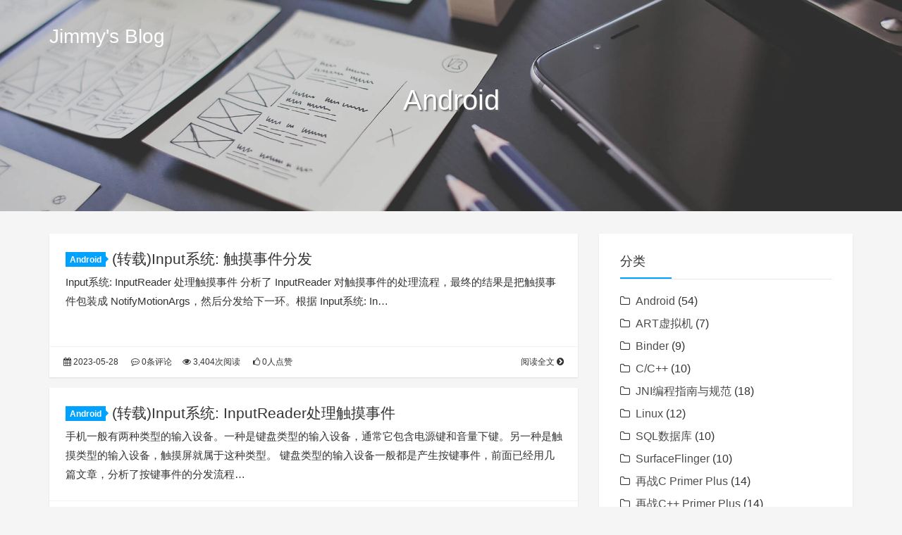

--- FILE ---
content_type: text/html; charset=UTF-8
request_url: https://blog4jimmy.com/category/android
body_size: 11111
content:
<!DOCTYPE HTML>
<html class="no-js">
	<head>
		<title>Android - Jimmy&#039;s Blog</title>
		<meta charset="UTF-8">
		<meta http-equiv="X-UA-Compatible" content="IE=edge">
		<meta name="robots" content="index,follow">
		<meta name="viewport" content="width=device-width, user-scalable=no, minimum-scale=1.0, maximum-scale=1.0">
		<meta name="format-detection" content="telphone=no, email=no">
		<meta name="description" content="" />
		<meta name="keywords" content="Android" />
		<meta itemprop="image" content="https://blog4jimmy.com/wp-content/themes/Kratos/images/default.jpg"/>
		<meta name="description" itemprop="description" content="" />
		<style id="jetpack-boost-critical-css">@media all{@font-face{font-family:FontAwesome;font-weight:400;font-style:normal}.fa{display:inline-block;font:normal normal normal 14px/1 FontAwesome;font-size:inherit;text-rendering:auto;-webkit-font-smoothing:antialiased;-moz-osx-font-smoothing:grayscale}.pull-right{float:right}.pull-left{float:left}.fa-eye:before{content:""}.fa-calendar:before{content:""}.fa-chevron-up:before{content:""}.fa-thumbs-o-up:before{content:""}.fa-chevron-circle-right:before{content:""}.fa-weibo:before{content:""}.fa-commenting-o:before{content:""}}@media all{html{font-family:sans-serif;-webkit-text-size-adjust:100%;-ms-text-size-adjust:100%}body{margin:0}article,aside,footer,header,nav,section{display:block}a{background-color:transparent}h1{margin:.67em 0;font-size:2em}*{-webkit-box-sizing:border-box;-moz-box-sizing:border-box;box-sizing:border-box}html{font-size:10px}body{font-family:"Helvetica Neue",Helvetica,Arial,sans-serif;font-size:14px;line-height:1.42857143;color:#333;background-color:#fff}a{color:#337ab7;text-decoration:none}h1,h2,h4{font-family:inherit;font-weight:500;line-height:1.1;color:inherit}h1,h2{margin-top:20px;margin-bottom:10px}h4{margin-top:10px;margin-bottom:10px}h1{font-size:36px}h2{font-size:30px}h4{font-size:18px}p{margin:0 0 10px}.text-center{text-align:center}ul{margin-top:0;margin-bottom:10px}.container{padding-right:15px;padding-left:15px;margin-right:auto;margin-left:auto}@media (min-width:768px){.container{width:750px}}@media (min-width:992px){.container{width:970px}}@media (min-width:1200px){.container{width:1170px}}.row{margin-right:-15px;margin-left:-15px}.col-md-4,.col-md-6,.col-md-8{position:relative;min-height:1px;padding-right:15px;padding-left:15px}@media (min-width:992px){.col-md-4,.col-md-6,.col-md-8{float:left}.col-md-8{width:66.66666667%}.col-md-6{width:50%}.col-md-4{width:33.33333333%}.col-md-offset-3{margin-left:25%}}.label{display:inline;padding:.2em .6em .3em;font-size:75%;font-weight:700;line-height:1;color:#fff;text-align:center;white-space:nowrap;vertical-align:baseline;border-radius:.25em}.clearfix:after,.clearfix:before,.container:after,.container:before,.row:after,.row:before{display:table;content:" "}.clearfix:after,.container:after,.row:after{clear:both}.pull-right{float:right!important}.pull-left{float:left!important}@-ms-viewport{width:device-width}.visible-lg,.visible-md,.visible-sm{display:none!important}@media (min-width:768px) and (max-width:991px){.visible-sm{display:block!important}}@media (min-width:992px) and (max-width:1199px){.visible-md{display:block!important}}@media (min-width:1200px){.visible-lg{display:block!important}}@media (max-width:767px){.hidden-xs{display:none!important}}@media (min-width:768px) and (max-width:991px){.hidden-sm{display:none!important}}}@media all{.sf-menu,.sf-menu *{margin:0;padding:0;list-style:none}.sf-menu li{position:relative}.sf-menu ul{position:absolute;display:none;top:100%;right:0;z-index:99}.sf-menu a{display:block;position:relative}.sf-menu{float:left;margin-bottom:1em}.sf-menu ul{box-shadow:2px 2px 6px rgba(0,0,0,.2);min-width:12em}.sf-menu a{border-left:1px solid #fff;border-top:1px solid #dfeeff;border-top:1px solid rgba(255,255,255,.5);padding:.75em 1em;text-decoration:none;zoom:1}.sf-menu a{color:#13a}.sf-menu li{background:#bdd2ff;white-space:nowrap}.sf-menu ul li{background:#aabde6}}@media all{body{font-family:-apple-system,BlinkMacSystemFont,opensans,Optima,microsoft yahei,sans-serif;line-height:1.8;font-size:16px;background:#f5f5f5;color:#848484;font-weight:300;overflow-x:hidden}a{color:#00a2ff}p,ul{margin-bottom:1em;font-size:16px;color:#333}h1,h2,h4{color:#333;font-weight:400;margin:0 0 30px}@media screen and (max-width:768px){h1{font-size:25px!important}}article a{color:#333}#kratos-blog-post{padding:2em 0}@media screen and (max-width:768px){#kratos-blog-post{padding:2em 0 1em}}#kratos-header{position:relative;margin-bottom:0;z-index:5}.kratos-cover,.kratos-start{position:relative;height:800px}.kratos-start.kratos-hero-2{height:300px}@media screen and (max-width:768px){.kratos-start.kratos-hero-2{height:250px}}.kratos-start.kratos-hero-2 .kratos-overlay{position:absolute!important;width:100%;top:0;left:0;bottom:0;right:0;z-index:1;background:rgba(66,64,64,.2)}.kratos-overlay{position:absolute!important;width:100%;top:0;left:0;bottom:0;right:0;z-index:1;background:rgba(66,64,64,.5)}.kratos-cover{background-size:cover;position:relative;background-position:center center}@media screen and (max-width:768px){.kratos-cover{height:inherit;padding:3em 0}}.kratos-cover.kratos-cover_2{height:300px}@media screen and (max-width:768px){.kratos-cover.kratos-cover_2{height:250px;padding:3em 0}}.kratos-cover .desc{top:50%;position:absolute;width:100%;margin-top:-90px;z-index:2;color:#fff;text-shadow:2px 2px 2px #666}.kratos-cover .desc2{margin-top:-30px}@media screen and (max-width:768px){.kratos-cover .desc{padding-left:15px;padding-right:15px}.kratos-cover .desc2{margin-top:-15px}}.kratos-cover .desc h2{color:#fff;text-transform:none;font-size:40px;margin-bottom:10px}@media screen and (max-width:768px){.kratos-cover .desc h2{font-size:30px}}.kratos-cover .desc span{display:block;color:#fff;margin-bottom:30px;font-size:25px;letter-spacing:1px}@media screen and (max-width:768px){.kratos-cover .desc span{font-size:21px}}.sf-menu{margin:0!important}.sf-menu{float:right}.sf-menu ul{box-shadow:none;border:transparent;min-width:10em}.sf-menu a{color:#fff;padding:.75em 1em!important;font-weight:400;border-left:none;border-top:none;border-top:none;text-decoration:none;zoom:1;font-size:17px;border-bottom:none!important}.sf-menu li,.sf-menu ul li{background:0 0}.sf-menu ul li a{text-transform:none;padding:.25em 1em!important;letter-spacing:1px}.sf-menu ul li{background:0 0}#kratos-header-section{padding:0;position:absolute;top:0;left:0;width:100%;z-index:2}.nav-header{position:relative;float:left;width:100%}#kratos-logo{position:relative;z-index:2;font-size:28px;text-transform:none;margin-top:37px;font-weight:300;float:left}@media screen and (max-width:768px){#kratos-logo{width:100%;float:none;text-align:center}}#kratos-logo a{color:#fff}.kratos-social-icons>a{padding:4px 14px;color:#00a2ff}.kratos-social-icons>a i{font-size:30px}#kratos-widget-area .widget{margin:0 0 25px;padding:30px;background-color:#fff;box-shadow:0 1px 2px rgba(0,0,0,.1);border-radius:0}.widget a{color:#4c4c4c;text-decoration:none}.widget li{padding-top:2px;padding-bottom:2px}#kratos-widget-area .widget-title{position:relative;margin:0 0 15px;padding-bottom:15px;border-bottom:1px solid #e7e7e7}#kratos-widget-area .widget-title::after{position:absolute;left:0;bottom:0;height:2.5px!important;width:73px;background-color:#00a2ff;content:""}.widget_categories ul{list-style:none;padding:0}.widget_categories li::before{font-family:Fontawesome;font-size:15px}.widget_categories li::before{content:"";margin-right:8px}.widget_categories ul{margin-bottom:1em;font-size:16px}.kratos-hentry{margin:0 0 15px;background-color:#fff;box-shadow:0 1px 2px rgba(0,0,0,.1);border-radius:0}.container article:last-of-type{margin:0}.kratos-post-inner-new{margin-left:20px;height:160px;padding:21px 20px 0 3px}.kratos-post-inner-new header .label{position:relative;display:inline-block;padding:4px 6px 3px;font-size:12px;line-height:14px;color:#fff;vertical-align:baseline;white-space:nowrap;background-color:#00a2ff;margin-right:5px;position:relative;top:-2px;border-radius:0}@media screen and (max-width:768px){.kratos-post-inner-new header .label{display:none}}.kratos-post-inner-new header .label .label-arrow{position:absolute;width:0;height:0;vertical-align:top;content:"";top:6px;right:-4px;border-left:4px solid #00a2ff;border-top:4px solid transparent;border-bottom:4px solid transparent}.kratos-entry-content-new p{font-size:15px}.kratos-entry-title-new{display:inline;margin:0;font-size:21px}.kratos-entry-border-new .kratos-post-meta-new{padding:8px 20px;border-top:1px solid #f3f3f3;line-height:27px;overflow:hidden;display:block;clear:both;font-size:12px}.kratos-post-meta-new a{margin-right:15px}.kratos-post-meta-new .read-more{margin-right:0}.kratos-entry-header-new{margin:3px 0 6px;overflow:hidden;text-overflow:ellipsis;-webkit-box-orient:vertical;display:-webkit-box;-webkit-line-clamp:1;max-height:25px}@media screen and (max-width:1200px){.kratos-entry-content-new{height:80px;overflow:hidden;text-overflow:ellipsis}}@media screen and (max-width:992px){.kratos-entry-content-new{height:auto;overflow:hidden;text-overflow:ellipsis}}@media screen and (max-width:768px){.kratos-post-inner-new{margin-left:0;height:auto;padding:0 20px}.kratos-post-meta-new .read-more{margin-right:8px}.kratos-entry-content-new{height:auto}.kratos-post-meta-new a{margin-right:10px}}#footer{background:#23282d;padding:40px 0 30px}#footer p{color:rgba(255,255,255,.3);letter-spacing:1px;font-size:14px;text-transform:uppercase}#footer p a{color:rgba(255,255,255,.5)}.cd-tool a{position:fixed;width:50px;height:50px;right:30px;opacity:.7;background:#848484;box-shadow:0 0 10px rgba(0,0,0,.05);white-space:nowrap;z-index:2}@media screen and (max-width:768px){.cd-tool a{width:45px;height:45px;right:20px}}.cd-top{bottom:40px;visibility:hidden;overflow:hidden}.cd-top span{margin-top:15px;color:#fff;font-size:18px}.cd-top.cd-is-visible{visibility:visible;opacity:.7}.cd-top.cd-fade-out{opacity:.7}@media screen and (max-width:768px){.cd-top span{margin-top:13px}}#kratos-wrapper{overflow-x:hidden;position:relative}#kratos-page{position:relative}#sidebar{margin-bottom:10px}}</style><meta name='robots' content='max-image-preview:large' />
	<style>img:is([sizes="auto" i], [sizes^="auto," i]) { contain-intrinsic-size: 3000px 1500px }</style>
	<link rel='dns-prefetch' href='//secure.gravatar.com' />
<link rel='dns-prefetch' href='//stats.wp.com' />
<link rel='dns-prefetch' href='//v0.wordpress.com' />
<link rel='dns-prefetch' href='//widgets.wp.com' />
<link rel='dns-prefetch' href='//s0.wp.com' />
<link rel='dns-prefetch' href='//0.gravatar.com' />
<link rel='dns-prefetch' href='//1.gravatar.com' />
<link rel='dns-prefetch' href='//2.gravatar.com' />
<link rel='preconnect' href='//c0.wp.com' />
<!-- blog4jimmy.com is managing ads with Advanced Ads --><script id="blog4-ready">
			window.advanced_ads_ready=function(e,a){a=a||"complete";var d=function(e){return"interactive"===a?"loading"!==e:"complete"===e};d(document.readyState)?e():document.addEventListener("readystatechange",(function(a){d(a.target.readyState)&&e()}),{once:"interactive"===a})},window.advanced_ads_ready_queue=window.advanced_ads_ready_queue||[];		</script>
		<noscript><link rel='stylesheet' id='urvanov_syntax_highlighter-css' href='https://blog4jimmy.com/wp-content/plugins/urvanov-syntax-highlighter/css/min/urvanov_syntax_highlighter.min.css?ver=2.8.38' type='text/css' media='all' />
</noscript><link rel='stylesheet' id='urvanov_syntax_highlighter-css' href='https://blog4jimmy.com/wp-content/plugins/urvanov-syntax-highlighter/css/min/urvanov_syntax_highlighter.min.css?ver=2.8.38' type='text/css' media="not all" data-media="all" onload="this.media=this.dataset.media; delete this.dataset.media; this.removeAttribute( 'onload' );" />
<noscript><link rel='stylesheet' id='crayon-theme-github-css' href='https://blog4jimmy.com/wp-content/plugins/urvanov-syntax-highlighter/themes/github/github.css?ver=2.8.38' type='text/css' media='all' />
</noscript><link rel='stylesheet' id='crayon-theme-github-css' href='https://blog4jimmy.com/wp-content/plugins/urvanov-syntax-highlighter/themes/github/github.css?ver=2.8.38' type='text/css' media="not all" data-media="all" onload="this.media=this.dataset.media; delete this.dataset.media; this.removeAttribute( 'onload' );" />
<noscript><link rel='stylesheet' id='crayon-font-consolas-css' href='https://blog4jimmy.com/wp-content/plugins/urvanov-syntax-highlighter/fonts/consolas.css?ver=2.8.38' type='text/css' media='all' />
</noscript><link rel='stylesheet' id='crayon-font-consolas-css' href='https://blog4jimmy.com/wp-content/plugins/urvanov-syntax-highlighter/fonts/consolas.css?ver=2.8.38' type='text/css' media="not all" data-media="all" onload="this.media=this.dataset.media; delete this.dataset.media; this.removeAttribute( 'onload' );" />
<noscript><link rel='stylesheet' id='wp-block-library-css' href='https://c0.wp.com/c/6.7.4/wp-includes/css/dist/block-library/style.min.css' type='text/css' media='all' />
</noscript><link rel='stylesheet' id='wp-block-library-css' href='https://c0.wp.com/c/6.7.4/wp-includes/css/dist/block-library/style.min.css' type='text/css' media="not all" data-media="all" onload="this.media=this.dataset.media; delete this.dataset.media; this.removeAttribute( 'onload' );" />
<noscript><link rel='stylesheet' id='mediaelement-css' href='https://c0.wp.com/c/6.7.4/wp-includes/js/mediaelement/mediaelementplayer-legacy.min.css' type='text/css' media='all' />
</noscript><link rel='stylesheet' id='mediaelement-css' href='https://c0.wp.com/c/6.7.4/wp-includes/js/mediaelement/mediaelementplayer-legacy.min.css' type='text/css' media="not all" data-media="all" onload="this.media=this.dataset.media; delete this.dataset.media; this.removeAttribute( 'onload' );" />
<noscript><link rel='stylesheet' id='wp-mediaelement-css' href='https://c0.wp.com/c/6.7.4/wp-includes/js/mediaelement/wp-mediaelement.min.css' type='text/css' media='all' />
</noscript><link rel='stylesheet' id='wp-mediaelement-css' href='https://c0.wp.com/c/6.7.4/wp-includes/js/mediaelement/wp-mediaelement.min.css' type='text/css' media="not all" data-media="all" onload="this.media=this.dataset.media; delete this.dataset.media; this.removeAttribute( 'onload' );" />
<style id='jetpack-sharing-buttons-style-inline-css' type='text/css'>
.jetpack-sharing-buttons__services-list{display:flex;flex-direction:row;flex-wrap:wrap;gap:0;list-style-type:none;margin:5px;padding:0}.jetpack-sharing-buttons__services-list.has-small-icon-size{font-size:12px}.jetpack-sharing-buttons__services-list.has-normal-icon-size{font-size:16px}.jetpack-sharing-buttons__services-list.has-large-icon-size{font-size:24px}.jetpack-sharing-buttons__services-list.has-huge-icon-size{font-size:36px}@media print{.jetpack-sharing-buttons__services-list{display:none!important}}.editor-styles-wrapper .wp-block-jetpack-sharing-buttons{gap:0;padding-inline-start:0}ul.jetpack-sharing-buttons__services-list.has-background{padding:1.25em 2.375em}
</style>
<style id='classic-theme-styles-inline-css' type='text/css'>
/*! This file is auto-generated */
.wp-block-button__link{color:#fff;background-color:#32373c;border-radius:9999px;box-shadow:none;text-decoration:none;padding:calc(.667em + 2px) calc(1.333em + 2px);font-size:1.125em}.wp-block-file__button{background:#32373c;color:#fff;text-decoration:none}
</style>
<style id='global-styles-inline-css' type='text/css'>
:root{--wp--preset--aspect-ratio--square: 1;--wp--preset--aspect-ratio--4-3: 4/3;--wp--preset--aspect-ratio--3-4: 3/4;--wp--preset--aspect-ratio--3-2: 3/2;--wp--preset--aspect-ratio--2-3: 2/3;--wp--preset--aspect-ratio--16-9: 16/9;--wp--preset--aspect-ratio--9-16: 9/16;--wp--preset--color--black: #000000;--wp--preset--color--cyan-bluish-gray: #abb8c3;--wp--preset--color--white: #ffffff;--wp--preset--color--pale-pink: #f78da7;--wp--preset--color--vivid-red: #cf2e2e;--wp--preset--color--luminous-vivid-orange: #ff6900;--wp--preset--color--luminous-vivid-amber: #fcb900;--wp--preset--color--light-green-cyan: #7bdcb5;--wp--preset--color--vivid-green-cyan: #00d084;--wp--preset--color--pale-cyan-blue: #8ed1fc;--wp--preset--color--vivid-cyan-blue: #0693e3;--wp--preset--color--vivid-purple: #9b51e0;--wp--preset--gradient--vivid-cyan-blue-to-vivid-purple: linear-gradient(135deg,rgba(6,147,227,1) 0%,rgb(155,81,224) 100%);--wp--preset--gradient--light-green-cyan-to-vivid-green-cyan: linear-gradient(135deg,rgb(122,220,180) 0%,rgb(0,208,130) 100%);--wp--preset--gradient--luminous-vivid-amber-to-luminous-vivid-orange: linear-gradient(135deg,rgba(252,185,0,1) 0%,rgba(255,105,0,1) 100%);--wp--preset--gradient--luminous-vivid-orange-to-vivid-red: linear-gradient(135deg,rgba(255,105,0,1) 0%,rgb(207,46,46) 100%);--wp--preset--gradient--very-light-gray-to-cyan-bluish-gray: linear-gradient(135deg,rgb(238,238,238) 0%,rgb(169,184,195) 100%);--wp--preset--gradient--cool-to-warm-spectrum: linear-gradient(135deg,rgb(74,234,220) 0%,rgb(151,120,209) 20%,rgb(207,42,186) 40%,rgb(238,44,130) 60%,rgb(251,105,98) 80%,rgb(254,248,76) 100%);--wp--preset--gradient--blush-light-purple: linear-gradient(135deg,rgb(255,206,236) 0%,rgb(152,150,240) 100%);--wp--preset--gradient--blush-bordeaux: linear-gradient(135deg,rgb(254,205,165) 0%,rgb(254,45,45) 50%,rgb(107,0,62) 100%);--wp--preset--gradient--luminous-dusk: linear-gradient(135deg,rgb(255,203,112) 0%,rgb(199,81,192) 50%,rgb(65,88,208) 100%);--wp--preset--gradient--pale-ocean: linear-gradient(135deg,rgb(255,245,203) 0%,rgb(182,227,212) 50%,rgb(51,167,181) 100%);--wp--preset--gradient--electric-grass: linear-gradient(135deg,rgb(202,248,128) 0%,rgb(113,206,126) 100%);--wp--preset--gradient--midnight: linear-gradient(135deg,rgb(2,3,129) 0%,rgb(40,116,252) 100%);--wp--preset--font-size--small: 13px;--wp--preset--font-size--medium: 20px;--wp--preset--font-size--large: 36px;--wp--preset--font-size--x-large: 42px;--wp--preset--spacing--20: 0.44rem;--wp--preset--spacing--30: 0.67rem;--wp--preset--spacing--40: 1rem;--wp--preset--spacing--50: 1.5rem;--wp--preset--spacing--60: 2.25rem;--wp--preset--spacing--70: 3.38rem;--wp--preset--spacing--80: 5.06rem;--wp--preset--shadow--natural: 6px 6px 9px rgba(0, 0, 0, 0.2);--wp--preset--shadow--deep: 12px 12px 50px rgba(0, 0, 0, 0.4);--wp--preset--shadow--sharp: 6px 6px 0px rgba(0, 0, 0, 0.2);--wp--preset--shadow--outlined: 6px 6px 0px -3px rgba(255, 255, 255, 1), 6px 6px rgba(0, 0, 0, 1);--wp--preset--shadow--crisp: 6px 6px 0px rgba(0, 0, 0, 1);}:where(.is-layout-flex){gap: 0.5em;}:where(.is-layout-grid){gap: 0.5em;}body .is-layout-flex{display: flex;}.is-layout-flex{flex-wrap: wrap;align-items: center;}.is-layout-flex > :is(*, div){margin: 0;}body .is-layout-grid{display: grid;}.is-layout-grid > :is(*, div){margin: 0;}:where(.wp-block-columns.is-layout-flex){gap: 2em;}:where(.wp-block-columns.is-layout-grid){gap: 2em;}:where(.wp-block-post-template.is-layout-flex){gap: 1.25em;}:where(.wp-block-post-template.is-layout-grid){gap: 1.25em;}.has-black-color{color: var(--wp--preset--color--black) !important;}.has-cyan-bluish-gray-color{color: var(--wp--preset--color--cyan-bluish-gray) !important;}.has-white-color{color: var(--wp--preset--color--white) !important;}.has-pale-pink-color{color: var(--wp--preset--color--pale-pink) !important;}.has-vivid-red-color{color: var(--wp--preset--color--vivid-red) !important;}.has-luminous-vivid-orange-color{color: var(--wp--preset--color--luminous-vivid-orange) !important;}.has-luminous-vivid-amber-color{color: var(--wp--preset--color--luminous-vivid-amber) !important;}.has-light-green-cyan-color{color: var(--wp--preset--color--light-green-cyan) !important;}.has-vivid-green-cyan-color{color: var(--wp--preset--color--vivid-green-cyan) !important;}.has-pale-cyan-blue-color{color: var(--wp--preset--color--pale-cyan-blue) !important;}.has-vivid-cyan-blue-color{color: var(--wp--preset--color--vivid-cyan-blue) !important;}.has-vivid-purple-color{color: var(--wp--preset--color--vivid-purple) !important;}.has-black-background-color{background-color: var(--wp--preset--color--black) !important;}.has-cyan-bluish-gray-background-color{background-color: var(--wp--preset--color--cyan-bluish-gray) !important;}.has-white-background-color{background-color: var(--wp--preset--color--white) !important;}.has-pale-pink-background-color{background-color: var(--wp--preset--color--pale-pink) !important;}.has-vivid-red-background-color{background-color: var(--wp--preset--color--vivid-red) !important;}.has-luminous-vivid-orange-background-color{background-color: var(--wp--preset--color--luminous-vivid-orange) !important;}.has-luminous-vivid-amber-background-color{background-color: var(--wp--preset--color--luminous-vivid-amber) !important;}.has-light-green-cyan-background-color{background-color: var(--wp--preset--color--light-green-cyan) !important;}.has-vivid-green-cyan-background-color{background-color: var(--wp--preset--color--vivid-green-cyan) !important;}.has-pale-cyan-blue-background-color{background-color: var(--wp--preset--color--pale-cyan-blue) !important;}.has-vivid-cyan-blue-background-color{background-color: var(--wp--preset--color--vivid-cyan-blue) !important;}.has-vivid-purple-background-color{background-color: var(--wp--preset--color--vivid-purple) !important;}.has-black-border-color{border-color: var(--wp--preset--color--black) !important;}.has-cyan-bluish-gray-border-color{border-color: var(--wp--preset--color--cyan-bluish-gray) !important;}.has-white-border-color{border-color: var(--wp--preset--color--white) !important;}.has-pale-pink-border-color{border-color: var(--wp--preset--color--pale-pink) !important;}.has-vivid-red-border-color{border-color: var(--wp--preset--color--vivid-red) !important;}.has-luminous-vivid-orange-border-color{border-color: var(--wp--preset--color--luminous-vivid-orange) !important;}.has-luminous-vivid-amber-border-color{border-color: var(--wp--preset--color--luminous-vivid-amber) !important;}.has-light-green-cyan-border-color{border-color: var(--wp--preset--color--light-green-cyan) !important;}.has-vivid-green-cyan-border-color{border-color: var(--wp--preset--color--vivid-green-cyan) !important;}.has-pale-cyan-blue-border-color{border-color: var(--wp--preset--color--pale-cyan-blue) !important;}.has-vivid-cyan-blue-border-color{border-color: var(--wp--preset--color--vivid-cyan-blue) !important;}.has-vivid-purple-border-color{border-color: var(--wp--preset--color--vivid-purple) !important;}.has-vivid-cyan-blue-to-vivid-purple-gradient-background{background: var(--wp--preset--gradient--vivid-cyan-blue-to-vivid-purple) !important;}.has-light-green-cyan-to-vivid-green-cyan-gradient-background{background: var(--wp--preset--gradient--light-green-cyan-to-vivid-green-cyan) !important;}.has-luminous-vivid-amber-to-luminous-vivid-orange-gradient-background{background: var(--wp--preset--gradient--luminous-vivid-amber-to-luminous-vivid-orange) !important;}.has-luminous-vivid-orange-to-vivid-red-gradient-background{background: var(--wp--preset--gradient--luminous-vivid-orange-to-vivid-red) !important;}.has-very-light-gray-to-cyan-bluish-gray-gradient-background{background: var(--wp--preset--gradient--very-light-gray-to-cyan-bluish-gray) !important;}.has-cool-to-warm-spectrum-gradient-background{background: var(--wp--preset--gradient--cool-to-warm-spectrum) !important;}.has-blush-light-purple-gradient-background{background: var(--wp--preset--gradient--blush-light-purple) !important;}.has-blush-bordeaux-gradient-background{background: var(--wp--preset--gradient--blush-bordeaux) !important;}.has-luminous-dusk-gradient-background{background: var(--wp--preset--gradient--luminous-dusk) !important;}.has-pale-ocean-gradient-background{background: var(--wp--preset--gradient--pale-ocean) !important;}.has-electric-grass-gradient-background{background: var(--wp--preset--gradient--electric-grass) !important;}.has-midnight-gradient-background{background: var(--wp--preset--gradient--midnight) !important;}.has-small-font-size{font-size: var(--wp--preset--font-size--small) !important;}.has-medium-font-size{font-size: var(--wp--preset--font-size--medium) !important;}.has-large-font-size{font-size: var(--wp--preset--font-size--large) !important;}.has-x-large-font-size{font-size: var(--wp--preset--font-size--x-large) !important;}
:where(.wp-block-post-template.is-layout-flex){gap: 1.25em;}:where(.wp-block-post-template.is-layout-grid){gap: 1.25em;}
:where(.wp-block-columns.is-layout-flex){gap: 2em;}:where(.wp-block-columns.is-layout-grid){gap: 2em;}
:root :where(.wp-block-pullquote){font-size: 1.5em;line-height: 1.6;}
</style>
<noscript><link rel='stylesheet' id='animate-css' href='https://blog4jimmy.com/wp-content/themes/Kratos/css/animate.min.css?ver=3.5.1' type='text/css' media='all' />
</noscript><link rel='stylesheet' id='animate-css' href='https://blog4jimmy.com/wp-content/themes/Kratos/css/animate.min.css?ver=3.5.1' type='text/css' media="not all" data-media="all" onload="this.media=this.dataset.media; delete this.dataset.media; this.removeAttribute( 'onload' );" />
<noscript><link rel='stylesheet' id='awesome-css' href='https://blog4jimmy.com/wp-content/themes/Kratos/css/font-awesome.min.css?ver=4.7.0' type='text/css' media='all' />
</noscript><link rel='stylesheet' id='awesome-css' href='https://blog4jimmy.com/wp-content/themes/Kratos/css/font-awesome.min.css?ver=4.7.0' type='text/css' media="not all" data-media="all" onload="this.media=this.dataset.media; delete this.dataset.media; this.removeAttribute( 'onload' );" />
<noscript><link rel='stylesheet' id='bootstrap-css' href='https://blog4jimmy.com/wp-content/themes/Kratos/css/bootstrap.min.css?ver=3.3.7' type='text/css' media='all' />
</noscript><link rel='stylesheet' id='bootstrap-css' href='https://blog4jimmy.com/wp-content/themes/Kratos/css/bootstrap.min.css?ver=3.3.7' type='text/css' media="not all" data-media="all" onload="this.media=this.dataset.media; delete this.dataset.media; this.removeAttribute( 'onload' );" />
<noscript><link rel='stylesheet' id='superfish-css' href='https://blog4jimmy.com/wp-content/themes/Kratos/css/superfish.min.css?ver=r7' type='text/css' media='all' />
</noscript><link rel='stylesheet' id='superfish-css' href='https://blog4jimmy.com/wp-content/themes/Kratos/css/superfish.min.css?ver=r7' type='text/css' media="not all" data-media="all" onload="this.media=this.dataset.media; delete this.dataset.media; this.removeAttribute( 'onload' );" />
<noscript><link rel='stylesheet' id='layer-css' href='https://blog4jimmy.com/wp-content/themes/Kratos/css/layer.min.css?ver=2.6' type='text/css' media='all' />
</noscript><link rel='stylesheet' id='layer-css' href='https://blog4jimmy.com/wp-content/themes/Kratos/css/layer.min.css?ver=2.6' type='text/css' media="not all" data-media="all" onload="this.media=this.dataset.media; delete this.dataset.media; this.removeAttribute( 'onload' );" />
<noscript><link rel='stylesheet' id='kratos-css' href='https://blog4jimmy.com/wp-content/themes/Kratos/style.css?ver=2.6' type='text/css' media='all' />
</noscript><link rel='stylesheet' id='kratos-css' href='https://blog4jimmy.com/wp-content/themes/Kratos/style.css?ver=2.6' type='text/css' media="not all" data-media="all" onload="this.media=this.dataset.media; delete this.dataset.media; this.removeAttribute( 'onload' );" />
<noscript><link rel='stylesheet' id='jetpack_likes-css' href='https://c0.wp.com/p/jetpack/14.2.1/modules/likes/style.css' type='text/css' media='all' />
</noscript><link rel='stylesheet' id='jetpack_likes-css' href='https://c0.wp.com/p/jetpack/14.2.1/modules/likes/style.css' type='text/css' media="not all" data-media="all" onload="this.media=this.dataset.media; delete this.dataset.media; this.removeAttribute( 'onload' );" />
<link rel="https://api.w.org/" href="https://blog4jimmy.com/wp-json/" /><link rel="alternate" title="JSON" type="application/json" href="https://blog4jimmy.com/wp-json/wp/v2/categories/21" />	<style>img#wpstats{display:none}</style>
		
<!-- Jetpack Open Graph Tags -->
<meta property="og:type" content="website" />
<meta property="og:title" content="Android &#8211; Jimmy&#039;s Blog" />
<meta property="og:url" content="https://blog4jimmy.com/category/android" />
<meta property="og:site_name" content="Jimmy&#039;s Blog" />
<meta property="og:image" content="https://blog4jimmy.com/wp-content/uploads/2019/10/cropped-J_Logo.jpg" />
<meta property="og:image:width" content="512" />
<meta property="og:image:height" content="512" />
<meta property="og:image:alt" content="" />
<meta property="og:locale" content="zh_CN" />

<!-- End Jetpack Open Graph Tags -->
<script  async src="https://pagead2.googlesyndication.com/pagead/js/adsbygoogle.js?client=ca-pub-1310300961300159" crossorigin="anonymous"></script><link rel="icon" href="https://blog4jimmy.com/wp-content/uploads/2019/10/cropped-J_Logo-32x32.jpg" sizes="32x32" />
<link rel="icon" href="https://blog4jimmy.com/wp-content/uploads/2019/10/cropped-J_Logo-192x192.jpg" sizes="192x192" />
<link rel="apple-touch-icon" href="https://blog4jimmy.com/wp-content/uploads/2019/10/cropped-J_Logo-180x180.jpg" />
<meta name="msapplication-TileImage" content="https://blog4jimmy.com/wp-content/uploads/2019/10/cropped-J_Logo-270x270.jpg" />
		<script type="text/javascript" src="https://blog4jimmy.com/wp-content/themes/Kratos/js/jquery.min.js?ver=2.1.4" id="jquery-js"></script>
				
		<script async src="https://pagead2.googlesyndication.com/pagead/js/adsbygoogle.js?client=ca-pub-1310300961300159"
         crossorigin="anonymous">
        </script>

		<!-- Google tag (gtag.js) -->
		<script async src="https://www.googletagmanager.com/gtag/js?id=G-WFWHJMLS02"></script>
		<script>
		  window.dataLayer = window.dataLayer || [];
		  function gtag(){dataLayer.push(arguments);}
		  gtag('js', new Date());

		  gtag('config', 'G-WFWHJMLS02');
		</script>
	</head>
		<body data-rsssl=1 data-spy="scroll" data-target=".scrollspy">
		<div id="kratos-wrapper">
			<div id="kratos-page">
				<div id="kratos-header">
					<header id="kratos-header-section">
						<div class="container">
							<div class="nav-header">
																																	<h1 id="kratos-logo"><a href="https://blog4jimmy.com">Jimmy&#039;s Blog</a></h1>
																							 <nav id="kratos-primary-menu" class="sf-menu"><ul>
<li><a href="https://blog4jimmy.com/about">About</a></li>
</ul></nav>
							</div>
						</div>
					</header>
				</div>
<div class="kratos-start kratos-hero-2"><div class="kratos-overlay"></div><div class="kratos-cover kratos-cover_2 text-center" style="background-image: url(https://blog4jimmy.com/wp-content/uploads/2017/10/background.jpg);"><div class="desc desc2 animate-box"><h2>Android</h2><span></span></div></div></div><div id="kratos-blog-post" style="background:#f5f5f5">
	<div class="container">
		<div class="row">
			<section id="main" class="col-md-8">
									
			            <article class="kratos-hentry clearfix">
<div class="kratos-entry-border-new clearfix">
	<div class="kratos-post-inner-new">
		<header class="kratos-entry-header-new">
			<a class="label" href="https://blog4jimmy.com/category/android">Android<i class="label-arrow"></i></a>
			<h2 class="kratos-entry-title-new"><a href="https://blog4jimmy.com/2023/05/1026.html">(转载)Input系统: 触摸事件分发</a></h2>
		</header>
		<div class="kratos-entry-content-new">
			<p>Input系统: InputReader 处理触摸事件 分析了 InputReader 对触摸事件的处理流程，最终的结果是把触摸事件包装成 NotifyMotionArgs，然后分发给下一环。根据 Input系统: In&hellip;</p>
		</div>
	</div>
	<div class="kratos-post-meta-new">
		<span class="visible-lg visible-md visible-sm pull-left">
			<a href="https://blog4jimmy.com/2023/05/1026.html"><i class="fa fa-calendar"></i> 2023-05-28</a>
			<a href="https://blog4jimmy.com/2023/05/1026.html#respond"><i class="fa fa-commenting-o"></i> 0条评论</a>
		</span>
		<span class="pull-left">
			<a href="https://blog4jimmy.com/2023/05/1026.html"><i class="fa fa-eye"></i> 3,404次阅读</a>
			<a href="https://blog4jimmy.com/2023/05/1026.html"><i class="fa fa-thumbs-o-up"></i> 0人点赞</a>
		</span>
		<span class="pull-right">
			<a class="read-more" href="https://blog4jimmy.com/2023/05/1026.html" title="阅读全文">阅读全文 <i class="fa fa-chevron-circle-right"></i></a>
		</span>
	</div>
</div>
</article>
<article class="kratos-hentry clearfix">
<div class="kratos-entry-border-new clearfix">
	<div class="kratos-post-inner-new">
		<header class="kratos-entry-header-new">
			<a class="label" href="https://blog4jimmy.com/category/android">Android<i class="label-arrow"></i></a>
			<h2 class="kratos-entry-title-new"><a href="https://blog4jimmy.com/2023/05/1023.html">(转载)Input系统: InputReader处理触摸事件</a></h2>
		</header>
		<div class="kratos-entry-content-new">
			<p>手机一般有两种类型的输入设备。一种是键盘类型的输入设备，通常它包含电源键和音量下键。另一种是触摸类型的输入设备，触摸屏就属于这种类型。 键盘类型的输入设备一般都是产生按键事件，前面已经用几篇文章，分析了按键事件的分发流程&hellip;</p>
		</div>
	</div>
	<div class="kratos-post-meta-new">
		<span class="visible-lg visible-md visible-sm pull-left">
			<a href="https://blog4jimmy.com/2023/05/1023.html"><i class="fa fa-calendar"></i> 2023-05-28</a>
			<a href="https://blog4jimmy.com/2023/05/1023.html#respond"><i class="fa fa-commenting-o"></i> 0条评论</a>
		</span>
		<span class="pull-left">
			<a href="https://blog4jimmy.com/2023/05/1023.html"><i class="fa fa-eye"></i> 3,333次阅读</a>
			<a href="https://blog4jimmy.com/2023/05/1023.html"><i class="fa fa-thumbs-o-up"></i> 0人点赞</a>
		</span>
		<span class="pull-right">
			<a class="read-more" href="https://blog4jimmy.com/2023/05/1023.html" title="阅读全文">阅读全文 <i class="fa fa-chevron-circle-right"></i></a>
		</span>
	</div>
</div>
</article>
<article class="kratos-hentry clearfix">
<div class="kratos-entry-border-new clearfix">
	<div class="kratos-post-inner-new">
		<header class="kratos-entry-header-new">
			<a class="label" href="https://blog4jimmy.com/category/android">Android<i class="label-arrow"></i></a>
			<h2 class="kratos-entry-title-new"><a href="https://blog4jimmy.com/2023/05/1019.html">(转载)Input系统: 分发策略及其应用</a></h2>
		</header>
		<div class="kratos-entry-content-new">
			<p>Input系统: 按键事件分发 从整体上描绘了通用的事件分发过程，其中有两个比较的环节，一个是截断策略，一个是分发策略。Input系统：截断策略的分析与应用 分析了截断策略及其应用，本文来分析分发策略及其应用。 在正式开&hellip;</p>
		</div>
	</div>
	<div class="kratos-post-meta-new">
		<span class="visible-lg visible-md visible-sm pull-left">
			<a href="https://blog4jimmy.com/2023/05/1019.html"><i class="fa fa-calendar"></i> 2023-05-28</a>
			<a href="https://blog4jimmy.com/2023/05/1019.html#respond"><i class="fa fa-commenting-o"></i> 0条评论</a>
		</span>
		<span class="pull-left">
			<a href="https://blog4jimmy.com/2023/05/1019.html"><i class="fa fa-eye"></i> 3,072次阅读</a>
			<a href="https://blog4jimmy.com/2023/05/1019.html"><i class="fa fa-thumbs-o-up"></i> 0人点赞</a>
		</span>
		<span class="pull-right">
			<a class="read-more" href="https://blog4jimmy.com/2023/05/1019.html" title="阅读全文">阅读全文 <i class="fa fa-chevron-circle-right"></i></a>
		</span>
	</div>
</div>
</article>
<article class="kratos-hentry clearfix">
<div class="kratos-entry-border-new clearfix">
	<div class="kratos-post-inner-new">
		<header class="kratos-entry-header-new">
			<a class="label" href="https://blog4jimmy.com/category/android">Android<i class="label-arrow"></i></a>
			<h2 class="kratos-entry-title-new"><a href="https://blog4jimmy.com/2023/05/1017.html">(转载)Input系统：截断策略的分析与应用</a></h2>
		</header>
		<div class="kratos-entry-content-new">
			<p>上一篇文章 Input系统: 按键事件分发 分析了按键事件的分发过程，虽然分析的对象只是按键事件，但是也从整体上，描绘了事件分发的过程。其中比较有意思的一环是事件截断策略，本文就来分析它的原理以及应用。 其实这篇文章早已&hellip;</p>
		</div>
	</div>
	<div class="kratos-post-meta-new">
		<span class="visible-lg visible-md visible-sm pull-left">
			<a href="https://blog4jimmy.com/2023/05/1017.html"><i class="fa fa-calendar"></i> 2023-05-28</a>
			<a href="https://blog4jimmy.com/2023/05/1017.html#respond"><i class="fa fa-commenting-o"></i> 0条评论</a>
		</span>
		<span class="pull-left">
			<a href="https://blog4jimmy.com/2023/05/1017.html"><i class="fa fa-eye"></i> 3,413次阅读</a>
			<a href="https://blog4jimmy.com/2023/05/1017.html"><i class="fa fa-thumbs-o-up"></i> 0人点赞</a>
		</span>
		<span class="pull-right">
			<a class="read-more" href="https://blog4jimmy.com/2023/05/1017.html" title="阅读全文">阅读全文 <i class="fa fa-chevron-circle-right"></i></a>
		</span>
	</div>
</div>
</article>
<article class="kratos-hentry clearfix">
<div class="kratos-entry-border-new clearfix">
	<div class="kratos-post-inner-new">
		<header class="kratos-entry-header-new">
			<a class="label" href="https://blog4jimmy.com/category/android">Android<i class="label-arrow"></i></a>
			<h2 class="kratos-entry-title-new"><a href="https://blog4jimmy.com/2023/05/1015.html">(转载)Input系统: 按键事件分发</a></h2>
		</header>
		<div class="kratos-entry-content-new">
			<p>前言 前面一篇文章分析了 InputReader 对按键事件的流程流程，大致上就是根据配置文件把按键的扫描码(scan code)转换为按键码(key code)，并且同时会从配置文件中获取策略标志位(policy fl&hellip;</p>
		</div>
	</div>
	<div class="kratos-post-meta-new">
		<span class="visible-lg visible-md visible-sm pull-left">
			<a href="https://blog4jimmy.com/2023/05/1015.html"><i class="fa fa-calendar"></i> 2023-05-28</a>
			<a href="https://blog4jimmy.com/2023/05/1015.html#respond"><i class="fa fa-commenting-o"></i> 0条评论</a>
		</span>
		<span class="pull-left">
			<a href="https://blog4jimmy.com/2023/05/1015.html"><i class="fa fa-eye"></i> 3,062次阅读</a>
			<a href="https://blog4jimmy.com/2023/05/1015.html"><i class="fa fa-thumbs-o-up"></i> 0人点赞</a>
		</span>
		<span class="pull-right">
			<a class="read-more" href="https://blog4jimmy.com/2023/05/1015.html" title="阅读全文">阅读全文 <i class="fa fa-chevron-circle-right"></i></a>
		</span>
	</div>
</div>
</article>
<article class="kratos-hentry clearfix">
<div class="kratos-entry-border-new clearfix">
	<div class="kratos-post-inner-new">
		<header class="kratos-entry-header-new">
			<a class="label" href="https://blog4jimmy.com/category/android">Android<i class="label-arrow"></i></a>
			<h2 class="kratos-entry-title-new"><a href="https://blog4jimmy.com/2023/05/1014.html">(转载)Input系统: InputReader处理按键事件</a></h2>
		</header>
		<div class="kratos-entry-content-new">
			<p>前言 前面几篇文章，已经为 Input 系统的分析打好了基础，现在是时候进行更深入的分析了，请读者务必仔细阅读前面的文章，重复内容本文不再具体说明。 通常，手机是不带键盘的，但是手机上仍然有按键，就是我们经常使用的电源键&hellip;</p>
		</div>
	</div>
	<div class="kratos-post-meta-new">
		<span class="visible-lg visible-md visible-sm pull-left">
			<a href="https://blog4jimmy.com/2023/05/1014.html"><i class="fa fa-calendar"></i> 2023-05-28</a>
			<a href="https://blog4jimmy.com/2023/05/1014.html#respond"><i class="fa fa-commenting-o"></i> 0条评论</a>
		</span>
		<span class="pull-left">
			<a href="https://blog4jimmy.com/2023/05/1014.html"><i class="fa fa-eye"></i> 3,446次阅读</a>
			<a href="https://blog4jimmy.com/2023/05/1014.html"><i class="fa fa-thumbs-o-up"></i> 0人点赞</a>
		</span>
		<span class="pull-right">
			<a class="read-more" href="https://blog4jimmy.com/2023/05/1014.html" title="阅读全文">阅读全文 <i class="fa fa-chevron-circle-right"></i></a>
		</span>
	</div>
</div>
</article>
<article class="kratos-hentry clearfix">
<div class="kratos-entry-border-new clearfix">
	<div class="kratos-post-inner-new">
		<header class="kratos-entry-header-new">
			<a class="label" href="https://blog4jimmy.com/category/android">Android<i class="label-arrow"></i></a>
			<h2 class="kratos-entry-title-new"><a href="https://blog4jimmy.com/2023/05/1012.html">(转载)Input系统: InputReader处理合成事件</a></h2>
		</header>
		<div class="kratos-entry-content-new">
			<p>Input系统: InputReader 概要性分析 把 InputReader 的事件分为了两类，一类是合成事件，例如设备的增、删事件，另一类是元输入事件，也就是操作设备产生的事件，例如手指在触摸屏上滑动。 本文承接前&hellip;</p>
		</div>
	</div>
	<div class="kratos-post-meta-new">
		<span class="visible-lg visible-md visible-sm pull-left">
			<a href="https://blog4jimmy.com/2023/05/1012.html"><i class="fa fa-calendar"></i> 2023-05-28</a>
			<a href="https://blog4jimmy.com/2023/05/1012.html#respond"><i class="fa fa-commenting-o"></i> 0条评论</a>
		</span>
		<span class="pull-left">
			<a href="https://blog4jimmy.com/2023/05/1012.html"><i class="fa fa-eye"></i> 2,902次阅读</a>
			<a href="https://blog4jimmy.com/2023/05/1012.html"><i class="fa fa-thumbs-o-up"></i> 0人点赞</a>
		</span>
		<span class="pull-right">
			<a class="read-more" href="https://blog4jimmy.com/2023/05/1012.html" title="阅读全文">阅读全文 <i class="fa fa-chevron-circle-right"></i></a>
		</span>
	</div>
</div>
</article>
<article class="kratos-hentry clearfix">
<div class="kratos-entry-border-new clearfix">
	<div class="kratos-post-inner-new">
		<header class="kratos-entry-header-new">
			<a class="label" href="https://blog4jimmy.com/category/android">Android<i class="label-arrow"></i></a>
			<h2 class="kratos-entry-title-new"><a href="https://blog4jimmy.com/2023/05/1010.html">(转载)Input系统: InputReader概要性分析</a></h2>
		</header>
		<div class="kratos-entry-content-new">
			<p>从 InputManagerService: 创建与启动 可知，Input 系统的主要功能，主要集中在 native 层，并且Input 系统的 native 层又包含 InputReader, InputClassif&hellip;</p>
		</div>
	</div>
	<div class="kratos-post-meta-new">
		<span class="visible-lg visible-md visible-sm pull-left">
			<a href="https://blog4jimmy.com/2023/05/1010.html"><i class="fa fa-calendar"></i> 2023-05-28</a>
			<a href="https://blog4jimmy.com/2023/05/1010.html#respond"><i class="fa fa-commenting-o"></i> 0条评论</a>
		</span>
		<span class="pull-left">
			<a href="https://blog4jimmy.com/2023/05/1010.html"><i class="fa fa-eye"></i> 3,419次阅读</a>
			<a href="https://blog4jimmy.com/2023/05/1010.html"><i class="fa fa-thumbs-o-up"></i> 0人点赞</a>
		</span>
		<span class="pull-right">
			<a class="read-more" href="https://blog4jimmy.com/2023/05/1010.html" title="阅读全文">阅读全文 <i class="fa fa-chevron-circle-right"></i></a>
		</span>
	</div>
</div>
</article>
<article class="kratos-hentry clearfix">
<div class="kratos-entry-border-new clearfix">
	<div class="kratos-post-inner-new">
		<header class="kratos-entry-header-new">
			<a class="label" href="https://blog4jimmy.com/category/android">Android<i class="label-arrow"></i></a>
			<h2 class="kratos-entry-title-new"><a href="https://blog4jimmy.com/2023/05/995.html">(转载)Input系统: InputManagerService的创建与启动</a></h2>
		</header>
		<div class="kratos-entry-content-new">
			<p>前言 在以前，我觉得 Input 系统没有什么值得研究的，就只是事件的传递过程而已。然而，在工作中，接触到越来越多的与 Input 系统相关的任务，掌握 Input 系统变得越来越重要，因此是时候全面分析一波 Input&hellip;</p>
		</div>
	</div>
	<div class="kratos-post-meta-new">
		<span class="visible-lg visible-md visible-sm pull-left">
			<a href="https://blog4jimmy.com/2023/05/995.html"><i class="fa fa-calendar"></i> 2023-05-28</a>
			<a href="https://blog4jimmy.com/2023/05/995.html#respond"><i class="fa fa-commenting-o"></i> 0条评论</a>
		</span>
		<span class="pull-left">
			<a href="https://blog4jimmy.com/2023/05/995.html"><i class="fa fa-eye"></i> 3,522次阅读</a>
			<a href="https://blog4jimmy.com/2023/05/995.html"><i class="fa fa-thumbs-o-up"></i> 0人点赞</a>
		</span>
		<span class="pull-right">
			<a class="read-more" href="https://blog4jimmy.com/2023/05/995.html" title="阅读全文">阅读全文 <i class="fa fa-chevron-circle-right"></i></a>
		</span>
	</div>
</div>
</article>
<article class="kratos-hentry clearfix">
<div class="kratos-entry-border-new clearfix">
	<div class="kratos-post-inner-new">
		<header class="kratos-entry-header-new">
			<a class="label" href="https://blog4jimmy.com/category/android">Android<i class="label-arrow"></i></a>
			<h2 class="kratos-entry-title-new"><a href="https://blog4jimmy.com/2021/03/929.html">(原创)基于Android R之ContentProvider分析</a></h2>
		</header>
		<div class="kratos-entry-content-new">
			<p>1. 概述 &emsp;&emsp;ContentProvider（内容提供器）是Android四大组件之一，提供对数据访问的统一格式，封装具体的实现。使用方无需知道底层数据的组织形式（例如数据库、文件、网络等），只需要&hellip;</p>
		</div>
	</div>
	<div class="kratos-post-meta-new">
		<span class="visible-lg visible-md visible-sm pull-left">
			<a href="https://blog4jimmy.com/2021/03/929.html"><i class="fa fa-calendar"></i> 2021-03-26</a>
			<a href="https://blog4jimmy.com/2021/03/929.html#respond"><i class="fa fa-commenting-o"></i> 0条评论</a>
		</span>
		<span class="pull-left">
			<a href="https://blog4jimmy.com/2021/03/929.html"><i class="fa fa-eye"></i> 4,698次阅读</a>
			<a href="https://blog4jimmy.com/2021/03/929.html"><i class="fa fa-thumbs-o-up"></i> 2人点赞</a>
		</span>
		<span class="pull-right">
			<a class="read-more" href="https://blog4jimmy.com/2021/03/929.html" title="阅读全文">阅读全文 <i class="fa fa-chevron-circle-right"></i></a>
		</span>
	</div>
</div>
</article>

        		<div class='text-center' id='page-footer'><ul class='pagination'><li class='active'><a href='https://blog4jimmy.com/category/android'>1</a></li><li><a href='https://blog4jimmy.com/category/android/page/2'>2</a></li><li><a href='https://blog4jimmy.com/category/android/page/3'>3</a></li><li><a href='https://blog4jimmy.com/category/android/page/4'>4</a></li><li><a href="https://blog4jimmy.com/category/android/page/2" class="next" title="下一页">&gt;</a></li><li><a href='https://blog4jimmy.com/category/android/page/8' class='extend' title='尾页'>&raquo;</a></li></ul></div>							</section>
			<aside id="kratos-widget-area" class="col-md-4 hidden-xs hidden-sm scrollspy">
                <div id="sidebar">
                    <aside id="categories-2" class="widget widget_categories clearfix"><h4 class="widget-title">分类</h4>
			<ul>
					<li class="cat-item cat-item-21 current-cat"><a aria-current="page" href="https://blog4jimmy.com/category/android">Android</a> (54)
</li>
	<li class="cat-item cat-item-98"><a href="https://blog4jimmy.com/category/android/art%e8%99%9a%e6%8b%9f%e6%9c%ba">ART虚拟机</a> (7)
</li>
	<li class="cat-item cat-item-39"><a href="https://blog4jimmy.com/category/android/binder">Binder</a> (9)
</li>
	<li class="cat-item cat-item-20"><a href="https://blog4jimmy.com/category/c">C/C++</a> (10)
</li>
	<li class="cat-item cat-item-10"><a href="https://blog4jimmy.com/category/the_java_native_interface_programmer_guide_and_specificationjni">JNI编程指南与规范</a> (18)
</li>
	<li class="cat-item cat-item-33"><a href="https://blog4jimmy.com/category/linux">Linux</a> (12)
</li>
	<li class="cat-item cat-item-18"><a href="https://blog4jimmy.com/category/mysql-%e6%95%b0%e6%8d%ae%e5%ba%93">SQL数据库</a> (10)
</li>
	<li class="cat-item cat-item-73"><a href="https://blog4jimmy.com/category/android/surfaceflinger">SurfaceFlinger</a> (10)
</li>
	<li class="cat-item cat-item-3"><a href="https://blog4jimmy.com/category/%e5%86%8d%e6%88%98c-primer-plus">再战C Primer Plus</a> (14)
</li>
	<li class="cat-item cat-item-7"><a href="https://blog4jimmy.com/category/%e5%86%8d%e6%88%98c-primer-plus-2">再战C++ Primer Plus</a> (14)
</li>
	<li class="cat-item cat-item-1"><a href="https://blog4jimmy.com/category/uncategorized">杂项</a> (1)
</li>
	<li class="cat-item cat-item-22"><a href="https://blog4jimmy.com/category/%e7%bd%91%e7%bb%9c%e7%bc%96%e7%a8%8b">网络编程</a> (4)
</li>
			</ul>

			</aside><aside id="custom_html-2" class="widget_text widget widget_custom_html clearfix"><h4 class="widget-title">Adsense</h4><div class="textwidget custom-html-widget"><script async src="https://pagead2.googlesyndication.com/pagead/js/adsbygoogle.js"></script>
<!-- 展示广告1 -->
<ins class="adsbygoogle"
     style="display:block"
     data-ad-client="ca-pub-1310300961300159"
     data-ad-slot="1973363046"
     data-ad-format="auto"
     data-full-width-responsive="true"></ins>
<script>
     (adsbygoogle = window.adsbygoogle || []).push({});
</script></div></aside>                </div>
            </aside>
		</div>
	</div>
</div>
				<footer>
					<div id="footer">
						<div class="cd-tool visible text-center">
													   							    <a class="cd-top cd-is-visible cd-fade-out"><span class="fa fa-chevron-up"></span></a>
						</div>
						<div class="container">
							<div class="row">
								<div class="col-md-6 col-md-offset-3 footer-list text-center">
									<p class="kratos-social-icons">
									<a target="_blank" rel="nofollow" href="https://weibo.com/u/7748350090"><i class="fa fa-weibo"></i></a>																																																						</p>
									<p>Copyright 2026 <a href="https://blog4jimmy.com">Jimmy&#039;s Blog</a>. All Rights Reserved.<br>Theme <a href="https://github.com/vtrois/kratos" target="_blank" rel="nofollow">Kratos</a> made by <a href="https://www.vtrois.com/" target="_blank" rel="nofollow">Vtrois</a>
									</a></p><p></p>
								</div>
							</div>
						</div>
					</div>
				</footer>
			</div>
		</div>
				<script>window.addEventListener( 'load', function() {
				document.querySelectorAll( 'link' ).forEach( function( e ) {'not all' === e.media && e.dataset.media && ( e.media = e.dataset.media, delete e.dataset.media );} );
				var e = document.getElementById( 'jetpack-boost-critical-css' );
				e && ( e.media = 'not all' );
			} );</script>
		<script type="text/javascript" id="urvanov_syntax_highlighter_js-js-extra">
/* <![CDATA[ */
var UrvanovSyntaxHighlighterSyntaxSettings = {"version":"2.8.38","is_admin":"0","ajaxurl":"https:\/\/blog4jimmy.com\/wp-admin\/admin-ajax.php","prefix":"urvanov-syntax-highlighter-","setting":"urvanov-syntax-highlighter-setting","selected":"urvanov-syntax-highlighter-setting-selected","changed":"urvanov-syntax-highlighter-setting-changed","special":"urvanov-syntax-highlighter-setting-special","orig_value":"data-orig-value","debug":""};
var UrvanovSyntaxHighlighterSyntaxStrings = {"copy":"Copied to the clipboard","minimize":"\u70b9\u51fb\u5c55\u5f00\u4ee3\u7801"};
/* ]]> */
</script>
<script type="text/javascript" src="https://blog4jimmy.com/wp-content/plugins/urvanov-syntax-highlighter/js/min/urvanov_syntax_highlighter.min.js?ver=2.8.38" id="urvanov_syntax_highlighter_js-js"></script>
<script type="text/javascript" src="https://blog4jimmy.com/wp-content/themes/Kratos/js/jquery.easing.min.js?ver=1.3.0" id="easing-js"></script>
<script type="text/javascript" src="https://blog4jimmy.com/wp-content/themes/Kratos/js/jquery.qrcode.min.js?ver=2.6" id="qrcode-js"></script>
<script type="text/javascript" src="https://blog4jimmy.com/wp-content/themes/Kratos/js/layer.min.js?ver=3.0.3" id="layer-js"></script>
<script type="text/javascript" src="https://blog4jimmy.com/wp-content/themes/Kratos/js/modernizr.min.js?ver=2.6.2" id="modernizr-js"></script>
<script type="text/javascript" src="https://blog4jimmy.com/wp-content/themes/Kratos/js/bootstrap.min.js?ver=3.3.7" id="bootstrap-js"></script>
<script type="text/javascript" src="https://blog4jimmy.com/wp-content/themes/Kratos/js/jquery.waypoints.min.js?ver=4.0.0" id="waypoints-js"></script>
<script type="text/javascript" src="https://blog4jimmy.com/wp-content/themes/Kratos/js/jquery.stellar.min.js?ver=0.6.2" id="stellar-js"></script>
<script type="text/javascript" src="https://blog4jimmy.com/wp-content/themes/Kratos/js/hoverIntent.min.js?ver=r7" id="hoverIntents-js"></script>
<script type="text/javascript" src="https://blog4jimmy.com/wp-content/themes/Kratos/js/superfish.js?ver=1.0.0" id="superfish-js"></script>
<script type="text/javascript" src="https://blog4jimmy.com/wp-content/themes/Kratos/js/kratos.js?ver=2.6" id="kratos-js"></script>
<script type="text/javascript" src="https://stats.wp.com/e-202604.js" id="jetpack-stats-js" data-wp-strategy="defer"></script>
<script type="text/javascript" id="jetpack-stats-js-after">
/* <![CDATA[ */
_stq = window._stq || [];
_stq.push([ "view", JSON.parse("{\"v\":\"ext\",\"blog\":\"137825694\",\"post\":\"0\",\"tz\":\"8\",\"srv\":\"blog4jimmy.com\",\"j\":\"1:14.2.1\"}") ]);
_stq.push([ "clickTrackerInit", "137825694", "0" ]);
/* ]]> */
</script>
<script>!function(){window.advanced_ads_ready_queue=window.advanced_ads_ready_queue||[],advanced_ads_ready_queue.push=window.advanced_ads_ready;for(var d=0,a=advanced_ads_ready_queue.length;d<a;d++)advanced_ads_ready(advanced_ads_ready_queue[d])}();</script>			<script defer src="https://static.cloudflareinsights.com/beacon.min.js/vcd15cbe7772f49c399c6a5babf22c1241717689176015" integrity="sha512-ZpsOmlRQV6y907TI0dKBHq9Md29nnaEIPlkf84rnaERnq6zvWvPUqr2ft8M1aS28oN72PdrCzSjY4U6VaAw1EQ==" data-cf-beacon='{"version":"2024.11.0","token":"e766b4c333544c7f83c85044dc9ea86c","r":1,"server_timing":{"name":{"cfCacheStatus":true,"cfEdge":true,"cfExtPri":true,"cfL4":true,"cfOrigin":true,"cfSpeedBrain":true},"location_startswith":null}}' crossorigin="anonymous"></script>
</body>
</html>


--- FILE ---
content_type: text/html; charset=utf-8
request_url: https://www.google.com/recaptcha/api2/aframe
body_size: 266
content:
<!DOCTYPE HTML><html><head><meta http-equiv="content-type" content="text/html; charset=UTF-8"></head><body><script nonce="WODa9cRh6yvZ6ojboU7GtA">/** Anti-fraud and anti-abuse applications only. See google.com/recaptcha */ try{var clients={'sodar':'https://pagead2.googlesyndication.com/pagead/sodar?'};window.addEventListener("message",function(a){try{if(a.source===window.parent){var b=JSON.parse(a.data);var c=clients[b['id']];if(c){var d=document.createElement('img');d.src=c+b['params']+'&rc='+(localStorage.getItem("rc::a")?sessionStorage.getItem("rc::b"):"");window.document.body.appendChild(d);sessionStorage.setItem("rc::e",parseInt(sessionStorage.getItem("rc::e")||0)+1);localStorage.setItem("rc::h",'1768843616128');}}}catch(b){}});window.parent.postMessage("_grecaptcha_ready", "*");}catch(b){}</script></body></html>

--- FILE ---
content_type: text/css
request_url: https://blog4jimmy.com/wp-content/themes/Kratos/style.css?ver=2.6
body_size: 13037
content:
/*
Theme Name: Kratos
Theme URI: https://github.com/Vtrois/Kratos
Author: Vtrois
Author URI: https://www.vtrois.com/
Description: Kratos 是一款专注于个人博客的主题，提供了一套可自定义的积木式页面配置组件，可以通过使用小工具、导航、社交组件、站点标识、自定颜色等来个性化你的站点。
Version: 2.6.0
License: GNU General Public License v3 or later
License URI: http://www.gnu.org/licenses/gpl-3.0.html
Tags: 简约, 紧凑, 优雅, 情怀, 多栏, 自适应, 响应式, 小工具, 灵活顶部, 主题选项, 打赏组件, 收录优化, 文章分享, 轮播图片, 邮件功能, 社交组件, 广告栏目, 特色图像, 随动边栏, 嵌套评论, 页脚挂件, 自定义边栏, 自定义颜色, 自定义背景, 自定义布局
*/
@charset "UTF-8";

body {
	font-family: -apple-system,BlinkMacSystemFont,opensans,Optima,"Microsoft Yahei",sans-serif;
	line-height: 1.8;
	font-size: 16px;
	background: #f5f5f5;
	color: #848484;
	font-weight: 300;
	overflow-x: hidden
}

body.kratos-offcanvas {
	overflow: hidden
}

a {
	color: #00a2ff;
	-webkit-transition: .5s;
	-o-transition: .5s;
	transition: .5s
}

a:hover {
	text-decoration: none;
	color: #0097ee!important
}

a:focus {
	outline: 0;
	text-decoration: none
}

ol,p,ul {
	margin-bottom: 1em;
	font-size: 16px;
	color: #333
}

h1,h2,h3,h4,h5,h6 {
	color: #333;
	font-weight: 400;
	margin: 0 0 30px 0
}

cite {
	font-style: normal
}

@media screen and (max-width:768px) {
	h1 {
		font-size: 25px!important
	}
}

figure {
	margin-bottom: 2em
}

::-webkit-selection {
	color: #fcfcfc;
	background: #00a2ff
}

::-moz-selection {
	color: #fcfcfc;
	background: #00a2ff
}

::selection {
	background: #262a30;
	color: #fcfcfc
}

blockquote {
	margin: 12px 0;
	border-left: 5px solid #080808;
	padding: 4px 0 5px 10px;
	background: #f1f1f1
}

blockquote p:only-child {
	font-size: 16px;
	color: #080808
}

code {
	padding: 2px 4px;
	font-size: 90%;
	color: #333;
	background-color: #f8f8f8;
	border-radius: 0;
	border: 1px solid #E1E1E1;
	margin: 0 5px
}

cite {
	font-style: normal
}

.alert,.btn,.progress,pre {
	border-radius: 0
}

mark {
	padding: .4px 4px;
	background-color: #9e9e9e;
	color: #000
}

kbd {
	padding: 1px 6px;
	background-color: #6c6c6c
}

article a {
	color: #333;
}

table,table tbody tr th {
	text-align: center!important
}

.panel-body {
	color: #000
}

.panel,.panel-heading {
	border-radius: 0
}

.panel-danger {
	border-color: #e15554
}

.panel-success {
	border-color: #3bb273
}

.panel-info {
	border-color: #4d9de0
}

.panel-pwd {
	border: none;
	box-shadow: none
}

.panel-warning {
	border-color: #ffc320
}

.panel-warning>.panel-heading {
	border-color: #ffc320;
	background-color: #ffc320;
	color: #fff
}

.panel-info>.panel-heading {
	border-color: #4d9de0;
	background-color: #4d9de0;
	color: #fff
}

.panel-success>.panel-heading {
	border-color: #3bb273;
	background-color: #3bb273;
	color: #fff
}

.panel-danger>.panel-heading {
	border-color: #e15554;
	background-color: #e15554;
	color: #fff
}

.alert-success {
	border-color: #3bb273;
	background-color: #3bb273;
	color: #fff
}

.alert-danger {
	border-color: #e15554;
	background-color: #e15554;
	color: #fff
}

.alert-info {
	border-color: #4d9de0;
	background-color: #4d9de0;
	color: #fff
}

.alert-warning {
	border-color: #ffc320;
	background-color: #ffc320;
	color: #fff
}

.btn-primary {
	border-color: #00a2ff;
	background-color: #00a2ff;
	color: #fff
}

.btn-primary:hover {
	border-color: #15b9fa;
	background-color: #15b9fa;
	color: #fff
}

.btn-primary:active,.btn-primary:active:focus,.btn-primary:active:hover,.btn-primary:focus {
	border-color: #0895cb;
	background-color: #0895cb;
	color: #fff
}

.pagination>.active>a,.pagination>.active>a:focus,.pagination>.active>a:hover {
	border-color: #00a2ff;
	background-color: #00a2ff;
	color: #fff!important
}

.pagination>li:first-child>a {
	border-bottom-left-radius: 0;
	border-top-left-radius: 0
}

.pagination>li:last-child>a {
	border-top-right-radius: 0;
	border-bottom-right-radius: 0
}

.pagination>li>a {
	color: #333
}

.next,.pagination .next,.prev {
	font-family: Hiragino Sans GB,Microsoft Yahei,Arial,sans-serif
}

.pagination>li>a:focus,.pagination>li>a:hover {
	border-color: #00a2ff;
	background-color: #fff;
	color: #333
}

.pagination li a {
	width: 35px
}

.pagination li:not(:first-child) {
	margin-left: 3px
}

.post-pwd {
	width: 55%
}

.alert,.panel,.panel-group .panel,.progress {
	border-radius: 0
}

.alert a,.alert a:hover {
	color: #fff!important
}

.panel-heading {
	border-top-left-radius: 0;
	border-top-right-radius: 0
}

#wpadminbar {
	position: fixed
}

.pagination {
	margin: 23px 0 7px
}

.pagination li a {
	width: 35px;
	margin-left: 6px;
	box-shadow: 0 1px 2px rgba(0,0,0,.1);
	border: none
}

.pagination>li:last-child>a,.pagination>li:last-child>span {
	border-top-right-radius: 0;
	border-bottom-right-radius: 0
}

.pagination>li:first-child>a,.pagination>li:first-child>span {
	border-top-left-radius: 0;
	border-bottom-left-radius: 0
}

.pagination>.active>a,.pagination>.active>a:focus,.pagination>.active>a:hover {
	border-color: #00a2ff;
	background-color: #00a2ff;
	color: #fff!important
}

.pagination>li>a:focus,.pagination>li>a:hover {
	border-color: #00a2ff;
	background-color: #00a2ff;
	color: #fff!important
}

#kratos-blog,#kratos-host,#kratos-photos,#kratos-projects {
	padding: 5em 0 3em
}

#kratos-blog-post {
	padding: 2em 0 2em
}

#kratos-blog-post p .aligncenter {
	display: block;
	margin-left: auto;
	margin-right: auto
}

#kratos-blog-post .table-bordered {
	border: 1px solid #ddd
}

#kratos-blog-post .kratos-post-content ul .edit-li {
	list-style: url(images/ul-li.png) outside circle
}

.kratos-post-content {
	word-break: break-all;
	word-wrap: break-word
}

#kratos-subscribe {
	background: #f9f9f9;
	padding: 3em 0
}

@media screen and (max-width:768px) {
	#kratos-blog,#kratos-host,#kratos-photos,#kratos-projects {
		padding: 4em 0 3em
	}

	#kratos-blog-post {
		padding: 2em 0 1em
	}
}

.kratos-page-default {
	background: #fff
}

.kratos-page-gray {
	background: rgba(0,0,0,.04)
}

#kratos-header {
	position: relative;
	margin-bottom: 0;
	z-index: 5
}

.kratos-cover,.kratos-start {
	position: relative;
	height: 800px
}

.kratos-cover.kratos-hero-2,.kratos-start.kratos-hero-2 {
	height: 300px
}

@media screen and (max-width:768px) {
	.kratos-cover.kratos-hero-2,.kratos-start.kratos-hero-2 {
		height: 250px
	}
}

.kratos-start.kratos-post-header {
	height: 100px
}

.kratos-cover.kratos-hero-2 .kratos-overlay,.kratos-start.kratos-hero-2 .kratos-overlay {
	position: absolute!important;
	width: 100%;
	top: 0;
	left: 0;
	bottom: 0;
	right: 0;
	z-index: 1;
	background: rgba(66,64,64,.2)
}

.kratos-overlay {
	position: absolute!important;
	width: 100%;
	top: 0;
	left: 0;
	bottom: 0;
	right: 0;
	z-index: 1;
	background: rgba(66,64,64,.5)
}

.kratos-cover {
	background-size: cover;
	position: relative;
	background-position: center center
}

@media screen and (max-width:768px) {
	.kratos-cover {
		height: inherit;
		padding: 3em 0
	}
}

.kratos-cover .btn {
	padding: 1em 5em;
	opacity: .9
}

.kratos-cover.kratos-cover_2 {
	height: 300px
}

@media screen and (max-width:768px) {
	.kratos-cover.kratos-cover_2 {
		height: 250px;
		padding: 3em 0
	}
}

.kratos-cover .desc {
	top: 50%;
	position: absolute;
	width: 100%;
	margin-top: -90px;
	z-index: 2;
	color: #fff;
	text-shadow: 2px 2px 2px #666
}

.kratos-cover .desc2 {
	margin-top: -30px
}

@media screen and (max-width:768px) {
	.kratos-cover .desc {
		padding-left: 15px;
		padding-right: 15px
	}

	.kratos-cover .desc2 {
		margin-top: -15px
	}
}

.kratos-cover .desc h2 {
	color: #fff;
	text-transform: none;
	font-size: 40px;
	margin-bottom: 10px
}

@media screen and (max-width:768px) {
	.kratos-cover .desc h2 {
		font-size: 30px
	}
}

.kratos-cover .desc p,.kratos-cover .desc span {
	display: block;
	color: #fff;
	margin-bottom: 30px;
	font-size: 25px;
	letter-spacing: 1px
}

@media screen and (max-width:768px) {
	.kratos-cover .desc p,.kratos-cover .desc span {
		font-size: 21px
	}
}

.kratos-cover .desc span a {
	color: #fff
}

.kratos-cover .desc span a:focus,.kratos-cover .desc span a:hover {
	color: #fff!important
}

.kratos-cover .desc span a:focus.btn,.kratos-cover .desc span a:hover.btn {
	border: 2px solid #fff!important;
	background: 0 0!important
}

.kratos-cover .desc span a.kratos-site-name {
	padding-bottom: 2px;
	border-bottom: 1px solid rgba(255,255,255,.7)
}

.sf-menu {
	margin: 0!important
}

.sf-menu {
	float: right
}

.sf-menu ul {
	box-shadow: none;
	border: transparent;
	min-width: 10em
}

.sf-menu a {
	color: #fff;
	padding: .75em 1em!important;
	font-weight: 400;
	border-left: none;
	border-top: none;
	border-top: none;
	text-decoration: none;
	zoom: 1;
	font-size: 17px;
	border-bottom: none!important
}

.sf-menu a:focus,.sf-menu a:hover {
	color: #fff!important
}

.sf-menu li.current-menu-item a:focus,.sf-menu li.current-menu-item a:hover {
	color: #fff
}

.sf-menu li,.sf-menu li.sfHover,.sf-menu li:hover,.sf-menu ul li,.sf-menu ul ul li {
	background: 0 0
}

.sf-menu ul li a,.sf-menu ul ul li a {
	text-transform: none;
	padding: .25em 1em!important;
	letter-spacing: 1px
}

.sf-menu li.current-menu-item a,.sf-menu li.sfHover a,.sf-menu li:hover a,.sf-menu ul li.sfHover a,.sf-menu ul li:hover a {
	color: #fff
}

.sf-menu ul li.sfHover,.sf-menu ul li:hover {
	background: 0 0
}

.sf-menu ul li {
	background: 0 0
}

.sf-arrows .sf-with-ul {
	padding-right: 2.5em
}

.sf-arrows .sf-with-ul:after {
	content: '';
	position: absolute;
	top: 50%;
	right: 1em;
	margin-top: -3px;
	height: 0;
	width: 0;
	border: 5px solid transparent;
	border-top-color: #ccc
}

.sf-arrows>.sfHover>.sf-with-ul:after,.sf-arrows>li:hover>.sf-with-ul:after,.sf-arrows>li>.sf-with-ul:focus:after {
	border-top-color: #ccc
}

.sf-arrows ul .sf-with-ul:after {
	margin-top: -5px;
	margin-right: -3px;
	border-color: transparent;
	border-left-color: #ccc
}

.sf-arrows ul .sfHover>.sf-with-ul:after,.sf-arrows ul li:hover>.sf-with-ul:after,.sf-arrows ul li>.sf-with-ul:focus:after {
	border-left-color: #ccc
}

#kratos-header-section {
	padding: 0;
	position: absolute;
	top: 0;
	left: 0;
	width: 100%;
	z-index: 2
}

#kratos-header-section .sub-menu {
	padding: 10px 7px 10px;
	background: #fff;
	left: -26px;
	-webkit-border-radius: 5px;
	-moz-border-radius: 5px;
	-ms-border-radius: 5px;
	border-radius: 0;
	-webkit-box-shadow: 0 5px 15px rgba(0,0,0,.15);
	-moz-box-shadow: 0 5px 15px rgba(0,0,0,.15);
	-ms-box-shadow: 0 5px 15px rgba(0,0,0,.15);
	-o-box-shadow: 0 5px 15px rgba(0,0,0,.15);
	box-shadow: 0 5px 15px rgba(0,0,0,.15)
}

#kratos-header-section .sub-menu>li>.sub-menu {
	left: 100%
}

#kratos-header-section .sub-menu:before {
	position: absolute;
	top: -9px;
	left: 20px;
	width: 0;
	height: 0;
	content: ''
}

#kratos-header-section .sub-menu:after {
	position: absolute;
	top: -8px;
	left: 71px;
	width: 0;
	height: 0;
	border-right: 8px solid transparent;
	border-bottom: 8px solid #fff;
	border-bottom: 8px solid #fff;
	border-left: 8px solid transparent;
	content: ''
}

#kratos-header-section .sub-menu a {
	letter-spacing: 0;
	padding: 0 15px;
	font-size: 15px;
	line-height: 34px;
	color: #848484!important;
	text-transform: none;
	background: 0 0
}

#kratos-header-section .sub-menu a:hover {
	color: #00a2ff!important
}

#kratos-header-section .sub-menu li a {
	text-align: center
}

.nav-header {
	position: relative;
	float: left;
	width: 100%
}

#kratos-logo {
	position: relative;
	z-index: 2;
	font-size: 28px;
	text-transform: none;
	margin-top: 37px;
	font-weight: 300;
	float: left
}

#kratos-logo-img {
	position: relative;
	z-index: 2;
	font-size: 28px;
	text-transform: none;
	margin-top: 17px;
	font-weight: 300;
	float: left
}

#kratos-logo-img img {
	width: 200px
}

#kratos-logo span {
	font-weight: 700
}

@media screen and (max-width:768px) {
	#kratos-logo {
		width: 100%;
		float: none;
		text-align: center
	}

	#kratos-logo-img {
		float: none;
		text-align: center
	}
}

#kratos-logo a {
	color: #fff
}

#kratos-logo a:focus,#kratos-logo a:hover {
	color: #fff!important;
	text-decoration: none
}

#kratos-menu-wrap {
	position: relative;
	z-index: 2;
	display: block;
	float: right;
	margin-top: 22px
}

#kratos-menu-wrap .sf-menu a {
	padding: 1em .75em
}

#kratos-primary-menu>li>.sf-with-ul:after {
	border: none!important;
	font-family: icomoon;
	speak: none;
	font-style: normal;
	font-weight: 400;
	font-variant: normal;
	text-transform: none;
	line-height: 1;
	-webkit-font-smoothing: antialiased;
	-moz-osx-font-smoothing: grayscale;
	position: absolute;
	float: right;
	margin-right: -6px;
	font-size: 20px;
	top: 50%;
	margin-top: -9px;
	font-family: FontAwesome;
	content: "\f107";
	color: #fff
}

#kratos-primary-menu>li>ul li {
	position: relative
}

#kratos-primary-menu>li>ul li>.sf-with-ul:after {
	border: none!important;
	font-family: icomoon;
	speak: none;
	font-style: normal;
	font-weight: 400;
	font-variant: normal;
	text-transform: none;
	line-height: 1;
	-webkit-font-smoothing: antialiased;
	-moz-osx-font-smoothing: grayscale;
	position: absolute;
	float: right;
	margin-right: 10px;
	top: 15px;
	font-size: 20px;
	font-family: FontAwesome;
	content: "\f105";
	color: rgba(0,0,0,.5)
}

#kratos-primary-menu .kratos-sub-menu {
	padding: 10px 7px 10px;
	background: #fff;
	left: 0;
	-webkit-border-radius: 5px;
	-moz-border-radius: 5px;
	-ms-border-radius: 5px;
	border-radius: 5px;
	-webkit-box-shadow: 0 5px 15px rgba(0,0,0,.15);
	-moz-box-shadow: 0 5px 15px rgba(0,0,0,.15);
	-ms-box-shadow: 0 5px 15px rgba(0,0,0,.15);
	-o-box-shadow: 0 5px 15px rgba(0,0,0,.15);
	box-shadow: 0 5px 15px rgba(0,0,0,.15)
}

#kratos-primary-menu .kratos-sub-menu>li>.kratos-sub-menu {
	left: 100%
}

#kratos-primary-menu .kratos-sub-menu:before {
	position: absolute;
	top: -9px;
	left: 20px;
	width: 0;
	height: 0;
	content: ''
}

#kratos-primary-menu .kratos-sub-menu:after {
	position: absolute;
	top: -8px;
	left: 21px;
	width: 0;
	height: 0;
	border-right: 8px solid transparent;
	border-bottom: 8px solid #fff;
	border-bottom: 8px solid #fff;
	border-left: 8px solid transparent;
	content: ''
}

#kratos-primary-menu .sub-menu .sub-menu:before {
	top: 6px;
	left: 100%
}

#kratos-primary-menu .sub-menu .sub-menu:after {
	top: 7px;
	right: 100%;
	border: none!important
}

.site-header.has-image #primary-menu .sub-menu {
	border-color: #ebebeb;
	-webkit-box-shadow: 0 5px 15px 4px rgba(0,0,0,.09);
	-moz-box-shadow: 0 5px 15px 4px rgba(0,0,0,.09);
	-ms-box-shadow: 0 5px 15px 4px rgba(0,0,0,.09);
	-o-box-shadow: 0 5px 15px 4px rgba(0,0,0,.09);
	box-shadow: 0 5px 15px 4px rgba(0,0,0,.09)
}

.site-header.has-image #primary-menu .sub-menu:before {
	display: none
}

#kratos-primary-menu .kratos-sub-menu a {
	letter-spacing: 0;
	padding: 0 15px;
	font-size: 18px;
	line-height: 34px;
	color: #575757!important;
	text-transform: none;
	background: 0 0
}

#kratos-primary-menu .kratos-sub-menu a:hover {
	color: #00a2ff!important
}

#slide {
	margin-bottom: 20px
}

#slide .carousel-indicators li {
	margin: 1px 5px
}

#slide .carousel-inner>.item>img,.carousel-inner>.item>a>img {
	width: 100%
}

#slide .carousel-control.left,.carousel-control.right {
	background: 0 0;
	background-image: none;
	filter: none
}

.heading-section {
	padding-bottom: 1em;
	margin-bottom: 5em
}

.heading-section:after {
	position: absolute;
	content: '';
	bottom: 0;
	left: 50%;
	width: 100px;
	margin-left: -50px;
	height: 2px;
	background: #00a2ff
}

.heading-section h3 {
	font-size: 30px;
	letter-spacing: 2px;
	text-transform: uppercase;
	position: relative
}

#kratos-photos .kratos-lead {
	font-size: 50px;
	font-weight: 300;
	color: #484c50;
	margin-bottom: 10px
}

@media screen and (max-width:768px) {
	#kratos-photos .kratos-lead {
		font-size: 35px
	}
}

#kratos-photos .kratos-sub-lead {
	font-size: 18px;
	line-height: 32px;
	font-weight: 300
}

#kratos-photos .kratos-photos-item {
	display: block;
	width: 100%;
	position: relative;
	background: #fff;
	overflow: hidden;
	z-index: 9;
	margin-bottom: 30px;
	-webkit-box-shadow: 0 3px 8px 0 rgba(0,0,0,.1);
	-moz-box-shadow: 0 3px 8px 0 rgba(0,0,0,.1);
	-ms-box-shadow: 0 3px 8px 0 rgba(0,0,0,.1);
	-o-box-shadow: 0 3px 8px 0 rgba(0,0,0,.1);
	box-shadow: 0 3px 8px 0 rgba(0,0,0,.1);
	-webkit-border-radius: 7px;
	-moz-border-radius: 7px;
	-ms-border-radius: 7px;
	border-radius: 7px;
	-webkit-transition: .3s;
	-o-transition: .3s;
	transition: .3s
}

#kratos-photos .kratos-photos-item img {
	z-index: 8;
	opacity: 1;
	-webkit-transition: .3s;
	-o-transition: .3s;
	transition: .3s
}

#kratos-photos .kratos-photos-item .kratos-text {
	padding: 30px 10px 10px 20px;
	text-align: center
}

#kratos-photos .kratos-photos-item .kratos-text h2,#kratos-photos .kratos-photos-item .kratos-text span {
	text-decoration: none!important
}

#kratos-photos .kratos-photos-item .kratos-text h2 {
	font-size: 18px;
	font-weight: 700;
	margin: 0 0 10px 0;
	color: #484c50
}

#kratos-photos .kratos-photos-item .kratos-text span {
	color: #b3b3b3;
	font-size: 16px;
	font-weight: 400
}

#kratos-photos .kratos-photos-item .kratos-text p {
	color: #85919d;
	font-size: 1em;
	-webkit-transition: .5s;
	-o-transition: .5s;
	transition: .5s
}

#kratos-photos .kratos-photos-item:focus,#kratos-photos .kratos-photos-item:hover {
	-webkit-box-shadow: 0 3px 20px 0 rgba(0,0,0,.1);
	-moz-box-shadow: 0 3px 20px 0 rgba(0,0,0,.1);
	-ms-box-shadow: 0 3px 20px 0 rgba(0,0,0,.1);
	-o-box-shadow: 0 3px 20px 0 rgba(0,0,0,.1);
	box-shadow: 0 3px 20px 0 rgba(0,0,0,.1);
	text-decoration: none
}

#kratos-photos .kratos-photos-item:focus img,#kratos-photos .kratos-photos-item:hover img {
	opacity: .7
}

#kratos-photos .kratos-photos-item:focus h2,#kratos-photos .kratos-photos-item:focus span,#kratos-photos .kratos-photos-item:hover h2,#kratos-photos .kratos-photos-item:hover span {
	text-decoration: none!important
}

#kratos-photos .kratos-photos-item:focus p,#kratos-photos .kratos-photos-item:hover p {
	color: #484c50
}

#kratos-projects .kratos-label {
	display: block
}

#kratos-projects .kratos-lead {
	font-size: 50px;
	font-weight: 300;
	color: #484c50;
	margin-bottom: 40px
}

@media screen and (max-width:768px) {
	#kratos-projects .kratos-lead {
		font-size: 35px
	}
}

#kratos-projects .kratos-feature {
	clear: both;
	margin-bottom: 20px;
	float: left;
	width: 100%
}

#kratos-projects .kratos-feature h3 {
	font-size: 24px;
	color: #484c50;
	margin-bottom: 10px;
	font-weight: 300
}

#kratos-projects .kratos-btn-action {
	width: 100%;
	float: left
}

@media screen and (max-width:992px) {
	#kratos-projects .kratos-btn-action {
		width: 100%;
		text-align: center
	}

	#kratos-projects .kratos-feature-image img {
		max-width: 100%
	}
}

#kratos-host .price-box {
	background: #fff;
	border: 2px solid #ECEEF0;
	text-align: center;
	font-size: 14px;
	padding: 30px;
	margin-bottom: 40px;
	position: relative;
	-webkit-border-radius: 5px;
	-moz-border-radius: 5px;
	-ms-border-radius: 5px;
	border-radius: 5px
}

#kratos-host .price-box p {
	font-size: 14px
}

#kratos-host .price-box a:hover {
	text-decoration: none!important;
	color: #fff!important
}

#kratos-host .price-box.popular {
	border: 2px solid #00a2ff
}

#kratos-host .price-box.popular .popular-text {
	top: 0;
	left: 55%;
	margin-left: -54px;
	margin-top: -2em;
	position: absolute;
	padding: 4px 20px;
	background: #00a2ff;
	color: #fff;
	-webkit-border-radius: 4px;
	-moz-border-radius: 4px;
	-ms-border-radius: 4px;
	border-radius: 4px
}

#kratos-host .price-box.popular .popular-text:after {
	content: "";
	position: absolute;
	top: 100%;
	left: 50%;
	margin-left: -10px;
	border-top: 10px solid #000;
	border-top-color: #00a2ff;
	border-left: 10px solid transparent;
	border-right: 10px solid transparent
}

#kratos-host .pricing-plan {
	margin: 0 0 30px 0;
	padding: 0;
	font-size: 15px;
	letter-spacing: 2px;
	text-transform: uppercase;
	font-weight: 700
}

#kratos-host .price {
	font-size: 50px;
	color: #000;
	line-height: 20px
}

#kratos-host hr {
	margin-top: -10px
}

#kratos-host .price .currency {
	font-size: 20px;
	top: -1.2em
}

#kratos-host .price small {
	font-size: 16px
}

#kratos-host .pricing-info {
	padding: 0;
	margin: 0 0 30px 0
}

#kratos-host .pricing-info li {
	padding: 0;
	margin: 0;
	list-style: none;
	font-size: 14px;
	text-align: center
}

#kratos-faqs .kratos-faq-list {
	margin: 0;
	padding: 0
}

#kratos-faqs .kratos-faq-list li {
	margin: 0 0 40px 0;
	padding: 0;
	line-height: 24px;
	list-style: none
}

@media screen and (max-width:768px) {
	#kratos-faqs .kratos-faq-list li {
		margin: 0 0 20px 0
	}
}

#kratos-faqs .kratos-faq-list li h2 {
	font-size: 30px;
	font-weight: 300;
	margin-bottom: 15px
}

@media screen and (max-width:768px) {
	#kratos-faqs .kratos-faq-list li h2 {
		font-size: 26px
	}
}

#kratos-contact .contact-info {
	margin: 0;
	padding: 0
}

#kratos-contact .contact-info li {
	list-style: none;
	margin: 0 0 20px 0;
	position: relative;
	padding-left: 40px
}

#kratos-contact .contact-info li i {
	position: absolute;
	top: .3em;
	left: 0;
	font-size: 22px;
	color: rgba(0,0,0,.3)
}

#kratos-contact .contact-info li a {
	font-weight: 400!important;
	color: rgba(0,0,0,.3)
}

#kratos-contact .form-control {
	-webkit-box-shadow: none;
	-moz-box-shadow: none;
	-ms-box-shadow: none;
	-o-box-shadow: none;
	box-shadow: none;
	border: none;
	border: 1px solid rgba(0,0,0,.1);
	font-size: 18px;
	font-weight: 400;
	-webkit-border-radius: 0;
	-moz-border-radius: 0;
	-ms-border-radius: 0;
	border-radius: 0
}

#kratos-contact .form-control:active,#kratos-contact .form-control:focus {
	border-bottom: 1px solid rgba(0,0,0,.5)
}

#kratos-contact input[type=text] {
	height: 50px
}

#kratos-contact .form-group {
	margin-bottom: 30px
}

.kratos-testimonial {
	position: relative;
	background: #fff;
	padding: 4em 0;
	border-radius: 5px;
	-webkit-box-shadow: 0 18px 88px -22px rgba(0,0,0,.58);
	-moz-box-shadow: 0 18px 88px -22px rgba(0,0,0,.58);
	box-shadow: 0 18px 88px -22px rgba(0,0,0,.58)
}

@media screen and (max-width:768px) {
	.kratos-testimonial {
		border-right: 0;
		margin-bottom: 80px
	}
}

.kratos-testimonial h2 {
	font-size: 16px;
	letter-spacing: 2px;
	text-transform: uppercase;
	font-weight: 700;
	margin-bottom: 50px
}

.kratos-testimonial figure {
	position: absolute;
	top: -50px;
	left: 50%;
	margin-left: -44px;
	margin-bottom: 20px;
	background-size: cover
}

.kratos-testimonial figure img {
	width: 88px;
	height: 88px;
	border: 10px solid #fff;
	background-size: cover;
	-webkit-border-radius: 50%;
	-moz-border-radius: 50%;
	-ms-border-radius: 50%;
	border-radius: 50%
}

.kratos-testimonial blockquote {
	border: none;
	margin-bottom: 20px
}

.kratos-testimonial blockquote p {
	font-style: italic;
	font-size: 26px;
	line-height: 1.6em;
	color: #555
}

#kratos-blog .kratos-post {
	float: left;
	width: 100%;
	background: #fff;
	position: relative;
	margin-bottom: 30px;
	-webkit-box-shadow: 0 0 20px #DFDFDF;
	-moz-box-shadow: 0 0 20px #DFDFDF;
	-ms-box-shadow: 0 0 20px #DFDFDF;
	-o-box-shadow: 0 0 20px #DFDFDF;
	box-shadow: 0 0 20px #DFDFDF;
	-webkit-border-radius: 7px;
	-moz-border-radius: 7px;
	-ms-border-radius: 7px;
	border-radius: 7px;
	-webkit-transition: all .3s ease;
	-moz-transition: all .3s ease;
	-ms-transition: all .3s ease;
	-o-transition: all .3s ease;
	transition: all .3s ease
}

#kratos-blog .kratos-post img {
	-webkit-transition: all .5s ease;
	-moz-transition: all .5s ease;
	-ms-transition: all .5s ease;
	-o-transition: all .5s ease;
	transition: all .5s ease
}

#kratos-blog .kratos-post:focus img,#kratos-blog .kratos-post:hover img {
	-webkit-transform: scale(1.1);
	-moz-transform: scale(1.1);
	-o-transform: scale(1.1);
	-ms-transform: scale(1.1);
	transform: scale(1.1)
}

#kratos-blog .kratos-post .kratos-post-image {
	position: relative;
	overflow: hidden;
	border-top-right-radius: 7px;
	border-top-left-radius: 7px
}

#kratos-blog .kratos-post .kratos-post-image .kratos-overlay {
	z-index: 1;
	background: rgba(0,0,0,.3);
	position: absolute;
	top: 0;
	bottom: 0;
	left: 0;
	right: 0
}

#kratos-blog .kratos-post .kratos-post-image .kratos-category {
	margin: 10px 0 0 15px;
	float: left;
	z-index: 2;
	position: absolute
}

#kratos-blog .kratos-post .kratos-post-image .kratos-category>a {
	font-size: 10px;
	padding: 2px 10px;
	line-height: 1.5;
	text-transform: uppercase;
	color: #fff;
	border: 1px solid #f2f2f2;
	margin: 0 4px 4px 0;
	-webkit-border-radius: 30px;
	-moz-border-radius: 30px;
	-ms-border-radius: 30px;
	border-radius: 30px;
	display: -moz-inline-stack;
	display: inline-block;
	zoom: 1
}

#kratos-blog .kratos-post .kratos-post-image .kratos-category>a:hover {
	color: #fff!important;
	background: #00a2ff;
	border: 1px solid #00a2ff
}

#kratos-blog .kratos-post .kratos-post-image .kratos-category>a:active,#kratos-blog .kratos-post .kratos-post-image .kratos-category>a:focus,#kratos-blog .kratos-post .kratos-post-image .kratos-category>a:hover {
	text-decoration: none
}

#kratos-blog .kratos-post .kratos-post-text {
	padding: 20px
}

#kratos-blog .kratos-post .kratos-post-text h3 {
	font-size: 17px;
	margin-bottom: 15px;
	font-weight: 700
}

#kratos-blog .kratos-post .kratos-post-text h3 a {
	color: #000
}

#kratos-blog .kratos-post .kratos-post-text h3 a:hover {
	color: #1784fb
}

#kratos-blog .kratos-post .kratos-post-text h3 a:active,#kratos-blog .kratos-post .kratos-post-text h3 a:focus,#kratos-blog .kratos-post .kratos-post-text h3 a:hover {
	text-decoration: none
}

#kratos-blog .kratos-post .kratos-post-text p {
	font-size: 14px;
	margin-bottom: 0;
	color: #a6a6a6
}

#kratos-blog .kratos-post .kratos-post-text p:last-child {
	margin-bottom: 0!important
}

#kratos-blog .kratos-post .kratos-post-meta {
	border-top: 1px solid #f0f0f0;
	padding: 10px 20px;
	font-weight: 400
}

#kratos-blog .kratos-post .kratos-post-meta a {
	font-size: 13px;
	margin-right: 10px;
	margin-bottom: 20px;
	color: #b3b3b3
}

#kratos-blog .kratos-post .kratos-post-meta a i {
	display: inline-block;
	margin-right: 5px
}

#kratos-blog .kratos-post .kratos-post-meta a:active,#kratos-blog .kratos-post .kratos-post-meta a:focus,#kratos-blog .kratos-post .kratos-post-meta a:hover {
	text-decoration: none
}

#kratos-blog .kratos-post .kratos-post-meta a:hover {
	color: #000
}

#kratos-start-project-section {
	padding: 7em 0;
	background: #F64E8B
}

#kratos-start-project-section h2 {
	color: #fff;
	font-size: 60px;
	text-transform: uppercase;
	font-weight: 300
}

@media screen and (max-width:768px) {
	#kratos-start-project-section h2 {
		font-size: 30px
	}
}

#kratos-start-project-section a:active,#kratos-start-project-section a:focus,#kratos-start-project-section a:hover {
	color: #fff!important
}

.kratos-social-icons>a {
	padding: 4px 14px;
	color: #00a2ff
}

.kratos-social-icons>a i {
	font-size: 30px
}

.kratos-social-icons>a:active,.kratos-social-icons>a:focus,.kratos-social-icons>a:hover {
	text-decoration: none;
	color: #5a5a5a
}

.form-control {
	box-shadow: none;
	background: 0 0;
	border: 2px solid rgba(0,0,0,.1);
	height: 54px;
	font-size: 18px;
	font-weight: 300
}

.comments-area {
	margin-bottom: -14px;
	margin-top: 15px;
	word-break: break-all;
	word-wrap: break-word
}

.comments-area img {
	max-width: 100%;
	height: auto
}

.comments-title {
	margin: 0;
	font-size: 24px;
	padding: 30px;
	border: 1px solid #e0e0e0;
	background-color: #fff
}

.comments-area ol {
	list-style: none
}

.comments-area ol {
	padding: 0
}

.comments-area ol li {
	margin-top: 15px
}

.comments-area .children {
	padding-left: 20px
}

.comment-author .avatar {
	position: absolute;
	border-radius: 50%
}

.comment-author .fn,.comment-awaiting-moderation,.commentmetadata {
	margin-left: 60px
}

.commentmetadata {
	font-size: 12px;
	margin-bottom: 10px
}

.commentmetadata a {
	color: #848484
}

.comment-body p {
	color: #333;
	margin-bottom: 0
}

.comment-body {
	padding: 20px 20px 15px 20px;
	box-shadow: 0 1px 5px rgba(0,0,0,.1);
	background-color: #fff;
	margin-bottom: 15px
}

.says {
	display: none
}

.reply {
	text-align: right
}

.comment-reply-link {
	padding: 5px;
	padding: .2em .5em .3em;
	background-color: #999;
	color: #fff;
	font-size: 11px;
	-webkit-transition: all .4s;
	transition: all .4s
}

a.comment-reply-link:focus,a.comment-reply-link:hover {
	background-color: #666;
	color: #fff!important
}

a.comment-reply-link {
	text-decoration: none
}

a.comment-reply-link:hover {
	color: #000;
	box-shadow: 0 0 1px #505050
}

.comments-area a.url {
	text-decoration: underline
}

.comment-metadata a,.comments-area a.url {
	color: #444;
	text-decoration: none
}

.comment-respond {
	margin-top: 60px;
	margin: 0 0 14px;
	background-color: #fff;
	box-shadow: 0 1px 5px rgba(0,0,0,.1);
	border-radius: 0;
	padding: 20px 20px 8px 20px
}

.comment-form .form-submit {
	margin-top: 30px
}

#comments-nav {
	text-align: center;
	margin: 0 0 15px
}

#comments-nav a {
	padding: 5px 10px;
	border: 1px solid #eee;
	background-color: #eee;
	color: #777
}

#comments-nav a:hover {
	border: 1px solid #00a2ff;
	background-color: #00a2ff;
	color: #fff!important
}

#comments-nav span.current {
	font-weight: 700;
	border: 1px solid #00a2ff;
	background-color: #00a2ff;
	padding: 5px 10px;
	color: #fff
}

#respond .input-group-addon i {
	width: 20px
}

#respond .form-control {
	box-shadow: none;
	background: 0 0;
	border: 1px solid #ccc;
	height: auto;
	font-size: 14px;
	font-weight: 300;
	border-radius: 0
}

#respond .input-group-addon {
	border-radius: 0
}

.comment-form .form-control-feedback {
	line-height: 40px;
	color: #848484
}

.comment-form .input-group {
	width: 100%;
	margin-top: 10px
}

.comment-form .btn-primary {
	width: 100%;
	border-radius: 0
}

.comment-form .comment-author {
	margin-top: 10px
}

.comment-form .logged-in-as a {
	color: #848484
}

#kratos-widget-area .widget {
	margin: 0 0 25px;
	padding: 30px;
	background-color: #fff;
	box-shadow: 0 1px 2px rgba(0,0,0,.1);
	border-radius: 0
}

#kratos-widget-area .amadeus_about {
	padding: 0
}

#kratos-widget-area .widget_kratos_poststab {
	padding: 15px 30px
}

.widget img {
	max-width: 100%;
	height: auto
}

.widget a {
	color: #4C4C4C;
	text-decoration: none;
	-webkit-transition: color .3s;
	transition: color .3s
}

.widget a:hover {
	color: #618EBA
}

.widget li {
	padding-top: 2px;
	padding-bottom: 2px
}

.widget .children {
	padding-left: 30px
}

.tab-content {
	margin: 0 0 -18px
}

.tab-content .list-group a:last-child,.widget_kratos_poststab .tab-content .list-group a:nth-last-child(2) {
	border-bottom: none
}

#kratos-widget-area .widget-title {
	position: relative;
	margin: 0 0 15px;
	padding-bottom: 15px;
	border-bottom: 1px solid #e7e7e7
}

#kratos-widget-area .widget-title::after {
	position: absolute;
	left: 0;
	bottom: 0;
	height: 2.5px!important;
	width: 73px;
	background-color: #00a2ff;
	content: ''
}

#kratos-widget-area .widget_kratos_tags .widget-title::after {
	height: 2px!important
}

.widget select {
	max-width: 100%
}

.widget_archive ul,.widget_categories ul,.widget_pages ul,.widget_recent_comments ul,.widget_recent_entries ul {
	list-style: none;
	padding: 0
}

.widget_archive li::before,.widget_categories li::before,.widget_pages li::before,.widget_recent_comments li::before,.widget_recent_entries li::before {
	font-family: Fontawesome;
	font-size: 15px
}

.widget_recent_entries li::before {
	content: '\f040';
	margin-right: 5px
}

.widget_archive li::before {
	content: '\f133';
	margin-right: 8px
}

.widget_pages li::before {
	content: '\f016';
	margin-right: 8px
}

.widget_recent_comments li::before {
	content: '\f0e5';
	margin-right: 8px
}

.widget_categories li::before {
	content: '\f114';
	margin-right: 8px
}

.tag_clouds a {
	display: inline-block;
	margin: 0 2px 4px 0;
	padding: 4px 12px;
	border: 1px solid #f0f0f0;
	color: #666;
	text-transform: uppercase;
	line-height: 19px;
	font-size: 13px!important
}

.amadeus_recent_comments ul,.amadeus_recent_posts_widget ul {
	list-style: none;
	padding: 0
}

.recent-comment img {
	margin-right: 15px;
	float: left
}

.amadeus_recent_posts_widget .recent-thumb {
	padding-left: 0
}

.amadeus_recent_posts_widget .col-md-12,.amadeus_recent_posts_widget .col-md-9 {
	padding: 0
}

.amadeus_recent_posts_widget .post-date,.widget_recent_entries .post-date {
	color: #9d9d9d;
	font-size: 12px
}

.amadeus_recent_posts_widget h4 {
	margin: 0 0 8px
}

.amadeus_recent_comments .list-group-item,.amadeus_recent_posts_widget .list-group-item {
	padding-bottom: 15px;
	margin-bottom: 15px;
	border-bottom: 1px solid #eaeaea
}

.amadeus_recent_comments .list-group-item:last-of-type,.amadeus_recent_posts_widget .list-group-item:last-of-type {
	border-bottom: 0
}

.photo-wrapper {
	width: 100%
}

.photo-wrapper img {
	margin: -50px 0 0;
	max-height: 90px;
	border: rgba(255,255,255,.4) 4px solid;
	border-radius: 50%
}

.photo-background {
	height: 120px
}

.amadeus_about p {
	margin-bottom: 1em;
	font-size: 16px;
	margin: 0
}

.widget_categories ul {
	margin-bottom: 1em;
	font-size: 16px
}

.amadeus_about .textwidget {
	margin: 10px 30px 30px
}

.widget_kratos_ad img {
	max-width: 300px;
	height: auto
}

.widget_kratos_search input {
	height: 35px;
	border: 1px solid #ccc;
	border-radius: 0
}

.widget_kratos_search .form-group {
	margin-bottom: 0
}

#tabul li {
	border-bottom: 3px solid #f2f2f2;
	list-style: none;
	text-align: center;
	font-size: 16px;
	cursor: pointer
}

.nav-tabs.nav-justified>li>a {
	margin-right: 0;
	border-bottom: none;
	border-radius: 0;
	color: #000
}

.nav-tabs.nav-justified>.active>a,.nav-tabs.nav-justified>.active>a:focus,.nav-tabs.nav-justified>.active>a:hover {
	border: none
}

@media (min-width:768px) {
	.navbar-nav>li>a {
		padding: 30px 15px;
		padding-top: 30px;
		padding-bottom: 10px;
		font-weight: 600
	}
}

#tabul .active {
	position: relative;
	border-bottom: 3px solid #00a2ff;
	background-color: #fff;
	color: #000;
	cursor: default
}

.nav-tabs>li>a:focus,.nav-tabs>li>a:hover {
	border-color: #fff;
	background-color: #fff;
	color: #000!important
}

.tab-content .list-group a {
	overflow: hidden;
	border-bottom: 1px dashed #b4afaf;
	color: #666;
	text-decoration: none;
	text-overflow: ellipsis;
	white-space: nowrap;
	-webkit-transition: color .3s;
	transition: color .3s
}

.list-group-item i {
	margin: 0 5px 0 0
}

.list-group-item:first-child {
	margin-top: 1px
}

.list-group-item {
	position: relative;
	display: block;
	margin-bottom: 0;
	padding: 8px 0;
	border: none;
	background-color: #fff
}

a.list-group-item:focus,a.list-group-item:hover,button.list-group-item:focus,button.list-group-item:hover {
	background-color: #fff;
	color: #000!important
}

.kratos-post-meta span {
	font-size: 13px;
	color: #777
}

.kratos-post-meta span i:not(:first-child) {
	margin-left: 12px
}

@media screen and (max-width:992px) {
	.kratos-post-meta span {
		font-size: 12px
	}

	.kratos-post-meta span i:not(:first-child) {
		margin-left: 10px
	}
}

@media screen and (max-width:768px) {
	.kratos-post-meta span {
		font-size: 9pt
	}

	.kratos-post-meta span i:not(:first-child) {
		margin-left: 5px
	}
}

.kratos-hentry {
	margin: 0 0 15px;
	background-color: #fff;
	box-shadow: 0 1px 2px rgba(0,0,0,.1);
	border-radius: 0
}

.container article:last-of-type {
	margin: 0 0 0
}

.kratos-post-nav {
	padding: 10px 20px 10px 20px;
	color: #5a5a5a
}

.kratos-post-nav a {
	color: #5a5a5a
}

.kratos-post-header-title {
	color: #1c1c1c;
	-webkit-transition: color .3s;
	transition: .3s;
	text-decoration: none;
	font-size: 18px;
	line-height: 1.5;
	margin: 20px
}

.kratos-post-inner {
	padding: 30px 15px 18px 15px
}

.kratos-post-inner-new {
	margin-left: 20px;
	height: 160px;
	padding: 21px 20px 0 3px
}

.kratos-post-inner-new header .label {
	position: relative;
	display: inline-block;
	padding: 4px 6px 3px;
	font-size: 12px;
	line-height: 14px;
	color: #fff;
	vertical-align: baseline;
	white-space: nowrap;
	background-color: #00a2ff;
	margin-right: 5px;
	position: relative;
	top: -2px;
	border-radius: 0
}

@media screen and (max-width:768px) {
	.kratos-post-inner-new header .label {
		display: none
	}
}

.kratos-post-inner-new header .label .label-arrow {
	position: absolute;
	width: 0;
	height: 0;
	vertical-align: top;
	content: "";
	top: 6px;
	right: -4px;
	border-left: 4px solid #00a2ff;
	border-top: 4px solid transparent;
	border-bottom: 4px solid transparent
}

.kratos-post-inner-new header .label:hover {
	color: #fff!important
}

.kratos-post-content {
	margin: 10px 10px
}

.kratos-post-content a{
	color: #00a2ff
}

.kratos-post-content p {
	margin-bottom: 1em;
	font-size: 16px;
	color: #333
}

.kratos-post-content img {
	height: auto;
	width: auto;
	max-width: 100%;
	display: block;
	margin: 0 auto;
	border-radius: 2px
}

.kratos-post-content embed {
	max-width: 100%
}

@media screen and (max-width:768px) {
	.kratos-post-content embed {
		max-width: 100%;
		height: auto
	}
}

.kratos-entry-footer {
	color: #9d9d9d;
	margin-top: 25px;
	margin: 10px 10px
}

.kratos-entry-footer .footer-tag a {
	background-color: #aaa;
	border-radius: 0;
	color: #fff;
	display: inline-block;
	font-size: 11px;
	line-height: 13px;
	margin: 0 0 2px 5px;
	margin-top: 20px;
	padding: 4px 7px 3px;
	position: relative;
	text-transform: uppercase
}

.kratos-entry-footer {
	margin: 10px;
	margin-top: 25px;
	border-top: 1px solid #eee;
	color: #9d9d9d
}

.kratos-entry-footer .footer-tag a {
	position: relative;
	display: inline-block;
	margin: 0 0 2px 5px;
	margin-top: 20px;
	padding: 3px 7px;
	border-radius: 0;
	background-color: #aaa;
	color: #fff;
	text-transform: uppercase;
	font-size: 11px;
	line-height: 13px
}

.kratos-entry-footer .footer-tag a:focus,.kratos-entry-footer .footer-tag a:hover {
	color: #fff!important
}

.kratos-entry-footer .footer-tag a:hover {
	background: #8d8d8d
}

.kratos-entry-footer .post-like-donate {
	margin-top: 20px
}

.kratos-entry-footer .post-like-donate a {
	display: inline-block;
	margin: 0 2px;
	width: 130px;
	height: 35px;
	border: 1px solid #e87461;
	border-radius: 0;
	background: #fff;
	box-shadow: none;
	color: #e87461;
	text-align: center;
	text-decoration: none;
	font-size: 14.5px;
	line-height: 34px;
	-webkit-transition: all .3s ease;
	transition: all .3s ease
}

.kratos-entry-footer .post-like-donate a:focus {
	color: #e87461!important
}

.kratos-entry-footer .post-like-donate .Donate {
	margin-left: 10px;
	border-color: #3496e6;
	color: #3496e6
}

.kratos-entry-footer .post-like-donate .Donate:focus {
	color: #3496e6!important
}

.kratos-entry-footer .post-like-donate .Donate:hover {
	background-color: #3496e6;
	color: #fff!important
}

.kratos-entry-footer .post-like-donate .Love:hover {
	background: #e87461;
	color: #fff!important
}

.kratos-entry-footer .post-like-donate .Share {
	border-color: #78ce79;
	color: #78ce79
}

.kratos-entry-footer .post-like-donate .Share:focus {
	color: #78ce79!important
}

.kratos-entry-footer .post-like-donate .Share:hover {
	background-color: #78ce79;
	color: #fff!important
}

.kratos-entry-footer .post-like-donate .weixin:focus {
	color: #38ad5a!important
}

.kratos-entry-footer .post-like-donate .facebook:focus {
	color: #3e569b!important
}

.kratos-entry-footer .post-like-donate .googleplus:focus {
	color: #f63e28!important
}

.kratos-entry-footer .post-like-donate .twitter:focus {
	color: #55acee!important
}

@media screen and (max-width:768px) {
	.kratos-entry-footer .post-like-donate a {
		width: 75pt;
		height: 31px;
		font-size: 13px;
		line-height: 29px
	}

	.share-plain {
		width: 30px!important;
		height: 30px!important;
		font-size: 14px
	}

	.share-plain .icon-wrap {
		width: 29px;
		height: 29px;
		line-height: 29px
	}
}

@media screen and (max-width:530px) {
	.kratos-entry-footer .post-like-donate a {
		width: 5pc
	}

	.kratos-entry-footer .footer-tag a {
		padding: 2px 4px
	}

	.copyright h5 {
		font-size: 13px
	}
}

@media screen and (max-width:450px) {
	.kratos-entry-footer .post-like-donate a {
		width: 70px;
		height: 31px;
		font-size: 13px;
		line-height: 29px
	}
}

@media screen and (max-width:415px) {
	.kratos-entry-footer .post-like-donate a {
		width: 65px;
		height: 31px;
		font-size: 9pt;
		line-height: 29px
	}
}

.kratos-entry-footer .post-like-donate .post-like-donate-count {
	position: absolute;
	margin: -8px 0 0 -26px;
	width: 50px;
	height: 50px;
	border: 4px solid #fff;
	border-radius: 40px;
	background: #00a2ff;
	color: #fff;
	font-weight: 600;
	font-size: 18px;
	line-height: 40px
}

.govimg {
	display: inline-block
}

.govimg {
	margin-top: -4px;
	margin-right: 6px;
	width: 14px;
	height: 1pc;
	background: url(images/icon-police.png) 0 0 no-repeat;
	vertical-align: middle
}

.share-wrap {
	display: block;
	margin: 10px 0 -20px
}

.share-plain,.share-wrap {
	position: relative;
	text-align: center
}

.share-plain {
	display: inline-block!important;
	box-sizing: border-box;
	margin: 4px 3px!important;
	padding: 0;
	width: 2pc!important;
	height: 2pc!important;
	border: 1px solid #bdc4d6;
	border-radius: 30px!important;
	color: #bdc4d6;
	white-space: nowrap;
	line-height: 30px!important;
	cursor: pointer;
	-webkit-transition: all .2s ease;
	transition: all .2s ease;
	-moz-user-select: -moz-none;
	-khtml-user-select: none;
	-ms-user-select: none;
	-webkit-user-select: none;
	-moz-user-select: none;
	user-select: none
}

.share-plain .icon-wrap {
	float: left;
	width: 2pc;
	height: 2pc;
	vertical-align: middle;
	text-align: center;
	line-height: 30px
}

.share-plain.weibo {
	border-color: #e6162d!important;
	color: #e6162d!important
}

.share-plain.twitter,.share-plain.weibo {
	border-width: 1px!important;
	background-color: transparent
}

.share-plain.twitter {
	border-color: #55acee!important;
	color: #55acee!important
}

.share-plain.facebook {
	border-color: #3e569b!important;
	color: #3e569b!important
}

.share-plain.facebook,.share-plain.googleplus {
	border-width: 1px!important;
	background-color: transparent
}

.share-plain.googleplus {
	border-color: #f63e28!important;
	color: #f63e28!important
}

.share-plain.weixin {
	border-color: #38ad5a!important;
	border-width: 1px!important;
	background-color: transparent;
	color: #38ad5a!important
}

.share-plain.pop:hover .share-int {
	display: block;
	opacity: 1
}

.share-plain .share-int {
	position: absolute;
	bottom: 50px;
	left: 50%;
	z-index: 8;
	display: none;
	margin-left: -110px;
	padding: 10px;
	width: 220px;
	border: 1px solid #d8d8d8;
	border-radius: 2px;
	background-color: #fff;
	box-shadow: 0 2px 5px rgba(0,0,0,.1);
	color: #555;
	text-align: center;
	opacity: .2;
	-webkit-transition: all .1s ease;
	transition: all .1s ease
}

@media screen and (max-width:768px) {
	.share-plain .share-int {
		margin-left: -75px;
		padding: 5px 15px;
		width: 150px
	}
}

.share-plain .share-int:after {
	position: absolute;
	bottom: -20px;
	left: 50%;
	display: block;
	margin-left: -25px;
	width: 50px;
	height: 20px;
	background: url(images/arrow.png) 0 0 no-repeat;
	background-size: 50px 20px;
	content: ''
}

.share-plain .share-int canvas,.share-plain .share-int img {
	margin: 15px 0 -6px;
	height: auto;
	max-width: 100%
}

.share-plain .share-int p {
	margin: 15px 0 0;
	color: #676767;
	white-space: normal;
	word-wrap: break-word;
	font-size: 14px;
	line-height: 1.5
}

@media screen and (max-width:768px) {
	.share-plain .share-int p {
		margin: 10px 0 5px;
		font-size: 10px
	}
}

img.wp-smiley {
	width: 18px!important;
	height: auto!important;
	vertical-align: middle!important;
	max-height: 2em!important;
	margin-top: -4px
}

img.size-smiley {
	margin-top: .5em;
	margin-left: 0;
	width: 22px!important;
	height: auto!important;
	vertical-align: middle!important;
	max-height: 2em!important
}

.comment-form-comment .smilies {
	margin: 5px 0
}

.comment-form-comment .smilies a {
	margin-right: 3px
}

.comment-form-comment .smilies img.wp-smiley {
	width: 24px!important;
	height: auto!important
}

.kratos-copyright img {
	margin-top: 20px
}

.kratos-copyright h5 {
	margin: 10px 10px 20px 10px
}

.kratos-copyright a {
	color: #5a5a5a
}

.kratos-entry-meta .byline {
	display: inline
}

.kratos-entry-meta .author:after,.kratos-entry-meta .posted-on:after {
	content: '/';
	margin: 0 15px
}

.kratos-entry-meta .author {
	margin-left: -2px
}

.kratos-entry-meta,.kratos-entry-meta a {
	color: #9d9d9d;
	text-decoration: none
}

.kratos-entry-meta a {
	-webkit-transition: color .3s;
	transition: .3s
}

.kratos-entry-meta a:hover {
	color: #618EBA
}

.kratos-entry-content p {
	font-size: 16px
}

.kratos-entry-content-new p {
	font-size: 15px
}

.kratos-entry-header {
	margin-bottom: 15px
}

.kratos-entry-title {
	margin: 0 0 15px;
	font-size: 30px
}

.kratos-entry-title-new {
	display: inline;
	margin: 0;
	font-size: 21px
}

.kratos-entry-title a {
	color: #1c1c1c;
	-webkit-transition: color .3s;
	transition: .3s;
	text-decoration: none;
	font-size: 25px
}

.kratos-entry-title a:hover {
	color: #618EBA
}

.kratos-entry-thumb {
	text-align: center;
	position: relative
}

.kratos-entry-border-new .kratos-post-meta-new {
	padding: 8px 20px;
	border-top: 1px solid #F3F3F3;
	line-height: 27px;
	overflow: hidden;
	display: block;
	clear: both;
	font-size: 12px
}

.kratos-entry-thumb-new {
	position: relative;
	float: left;
	width: 240px;
	height: 145px;
	overflow: hidden;
	margin: 20px
}

.kratos-entry-thumb-new img {
	padding: 2px;
	border: 1px solid #F3F3F3;
	height: 145px;
	width: 240px
}

.kratos-post-meta-new a {
	margin-right: 15px
}

.kratos-post-meta-new .read-more {
	margin-right: 0
}

.kratos-entry-header .kratos-post-meta a {
	font-size: 13px;
	margin-right: 10px;
	margin-bottom: 20px;
	color: #777676
}

.kratos-entry-header {
	margin-bottom: 0
}

.kratos-entry-header-new {
	margin: 3px 0 6px;
	overflow: hidden;
    text-overflow: ellipsis;
    -webkit-box-orient: vertical;
    display: -webkit-box;
    -webkit-line-clamp: 1;
    max-height: 25px;
}

.kratos-entry-thumb img {
	height: auto;
	max-width: 100%;
	width: 750px
}

@media screen and (max-width:1200px) {
	.kratos-entry-content-new {
		height: 80px;
		overflow: hidden;
		text-overflow: ellipsis
	}
}

@media screen and (max-width:992px) {
	.kratos-entry-content-new {
		height: auto;
		overflow: hidden;
		text-overflow: ellipsis
	}
}

@media screen and (max-width:768px) {
	.kratos-entry-thumb-new {
		position: relative;
		float: none;
		width: auto;
		height: auto;
		overflow: hidden;
		padding: 0;
		margin: 0;
		margin-bottom: 20px
	}

	.kratos-entry-thumb-new img {
		height: auto;
		max-width: 100%;
		width: 750px;
		padding: 0;
		border: 0
	}

	.kratos-post-inner-new {
		margin-left: 0;
		height: auto;
		padding: 0 20px
	}

	.kratos-post-meta-new .read-more {
		margin-right: 8px
	}

	.kratos-entry-content-new {
		height: auto
	}

	.kratos-post-meta-new a {
		margin-right: 10px
	}
}

.video-container:not(:first-child) {
	margin-top: 15px
}

.video-container {
	position: relative;
	overflow: hidden;
	padding-top: 30px;
	padding-bottom: 56.25%;
	height: 0
}

.video-container embed,.video-container iframe {
	position: absolute;
	top: 0;
	left: 0;
	width: 100%;
	height: 100%
}

@media (max-width:992px) {
	.kratos-post-content h2 {
		margin: 15px -23px;
		padding: 0 18px
	}
}

.kratos-post-content h2 {
	margin: 15px -25px;
	padding: 0 25px;
	border-left: 5px solid #00a2ff;
	background-color: #f7f7f7;
	font-size: 18px;
	line-height: 40px
}

#nav-posts .page-numbers {
	max-width: 50%;
	background-color: #fff;
	border: 1px solid #e0e0e0;
	padding: 20px 30px;
	border-radius: 0
}

@media screen and (max-width:768px) {
	#nav-posts .page-numbers {
		max-width: 50%;
		background-color: #fff;
		border: 1px solid #e0e0e0;
		padding: 8px 13px;
		border-radius: 0
	}
}

.post-navigation .nav-previous a {
	color: #5a5a5a
}

.post-navigation .nav-next a {
	color: #5a5a5a
}

.post-navigation .nav-previous {
	float: left;
	text-align: left;
	max-width: 50%;
	background-color: #fff;
	box-shadow: 0 1px 5px rgba(0,0,0,.1);
	padding: 7px 18px
}

.post-navigation .nav-next {
	float: right;
	text-align: right;
	max-width: 50%;
	background-color: #fff;
	box-shadow: 0 1px 5px rgba(0,0,0,.1);
	padding: 7px 18px
}

#footer {
	background: #23282D;
	padding: 40px 0 30px
}

#footer p {
	color: rgba(255,255,255,.3);
	letter-spacing: 1px;
	font-size: 14px;
	text-transform: uppercase
}

#footer p a {
	color: rgba(255,255,255,.5)
}

.cd-tool a {
	position: fixed;
	width: 50px;
	height: 50px;
	right: 30px;
	opacity: .7;
	background: #848484;
	box-shadow: 0 0 10px rgba(0,0,0,.05);
	white-space: nowrap;
	-webkit-transition: all .3s;
	transition: all .3s;
	z-index: 2
}

@media screen and (max-width:768px) {
	.cd-tool a {
		width: 45px;
		height: 45px;
		right: 20px;
	}
}

.cd-gb-a {
	bottom: 152px
}

.cd-gb-b {
	bottom: 96px
}

.cd-gb-a span,.cd-gb-b span {
	margin-top: 16px;
	color: #fff;
	font-size: 20px
}

.cd-weixin {
	bottom: 96px
}

.cd-weixin span {
	margin-top: 16px;
	color: #fff;
	font-size: 20px
}

.cd-weixin img {
	position: fixed;
	right: 100px;
	bottom: 45px;
	width: 150px;
	height: 150px
}

#weixin-pic {
	display: none
}

.cd-top {
	bottom: 40px;
	visibility: hidden;
	overflow: hidden
}

.cd-top span {
	margin-top: 15px;
	color: #fff;
	font-size: 18px
}

.cd-top.cd-is-visible {
	visibility: visible;
	opacity: .7
}

.cd-gb.cd-fade-out,.cd-top.cd-fade-out,.cd-weixin.cd-fade-out {
	opacity: .7
}

.no-touch .cd-top:hover {
	background-color: #00a2ff;
	opacity: 1
}

.no-touch .cd-weixin:hover {
	background-color: #44B549;
	opacity: 1
}

.no-touch .cd-gb-a:hover,.no-touch .cd-gb-b:hover {
	background-color: #ED2A2F;
	opacity: 1
}

.btn {
	text-transform: uppercase;
	letter-spacing: 2px;
	-webkit-transition: .3s;
	-o-transition: .3s;
	transition: .3s
}

.btn:active,.btn:focus,.btn:hover {
	background: #0097ee!important;
	color: #fff;
	outline: 0!important
}

.btn.btn-sm {
	font-size: 14px
}

.btn.btn-primary {
	background: #00a2ff;
	color: #fff;
	border: none!important;
	border: 2px solid transparent!important
}

.btn.btn-primary:active,.btn.btn-primary:focus,.btn.btn-primary:hover {
	box-shadow: none;
	background: #00a2ff;
	color: #fff!important
}

.btn.btn-star {
	color: #fff;
	border: 2px solid #fff
}

.btn.btn-star:active,.btn.btn-star:focus,.btn.btn-star:hover {
	background: #00a2ff!important;
	border: 2px solid #00a2ff;
	color: #fff
}

.downbtn {
	padding: 10px 26px;
	border: 1px solid #3e92cc;
	background: #3e92cc;
	color: #fff;
	line-height: 3
}

.downbtn:hover {
	background: #3A89C1;
	color: #fff!important
}

.downbtn:focus {
	text-decoration: none;
	color: #fff!important
}

.downbtn:not(:first-child) {
	margin-left: 10px
}

.downcloud {
	border: 1px solid #16BAC5
}

.downcloud,.downcloud:focus {
	background: #16BAC5
}

.downcloud:hover {
	background: #1399A2
}

@media screen and (max-width:768px) {
	.downbtn {
		padding: 9px 1pc;
		font-size: 14px
	}
	.cd-top span {
		margin-top: 13px;
	}
}

@media screen and (max-width:450px) {
	.downbtn {
		padding: 8px 1pc
	}
}

@media screen and (max-width:415px) {
	.downbtn {
		padding: 8px 13px
	}
}

.pagination>li>a {
	color: #626262
}

.pagination>.current-menu-item>a {
	background-color: #00a2ff;
	border-color: #00a2ff
}

.view-more-1 {
	margin-top: 3em;
	padding: 1em 5em
}

.view-more-2 {
	margin-top: -10px;
	padding: 1em 5em
}

@media screen and (max-width:768px) {
	.view-more-1 {
		margin-top: 0;
		padding: 1em 5em
	}
}

.js .animate-box {
	opacity: 0
}

#kratos-wrapper {
	overflow-x: hidden;
	position: relative
}

.kratos-offcanvas {
	overflow: hidden
}

.kratos-offcanvas #kratos-wrapper {
	overflow: hidden!important
}

#kratos-page {
	position: relative;
	-webkit-transition: .5s;
	-o-transition: .5s;
	transition: .5s
}

.kratos-offcanvas #kratos-page {
	-moz-transform: translateX(-240px);
	-webkit-transform: translateX(-240px);
	-ms-transform: translateX(-240px);
	-o-transform: translateX(-240px);
	transform: translateX(-240px)
}

@media screen and (max-width:768px) {
	#kratos-menu-wrap {
		display: none
	}
}

#offcanvas-menu {
	position: absolute;
	top: 0;
	bottom: 0;
	z-index: 99;
	background: #222;
	right: -240px;
	width: 240px;
	padding: 20px;
	overflow-y: scroll!important
}

#offcanvas-menu ul {
	padding: 0;
	margin: 0
}

#offcanvas-menu ul li {
	padding: 0;
	margin: 0 0 10px 0;
	list-style: none
}

#offcanvas-menu ul li a {
	font-size: 16px;
	color: rgba(255,255,255,.4)
}

#offcanvas-menu ul li a:hover {
	color: #00a2ff
}

#offcanvas-menu ul li>.sub-menu {
	margin-top: 9px;
	padding-left: 20px
}

#offcanvas-menu ul li.current-menu-item>a {
	color: #00a2ff
}

#offcanvas-menu ul .sub-menu {
	display: block!important
}

.kratos-nav-toggle {
	cursor: pointer;
	text-decoration: none
}

.kratos-nav-toggle.current-menu-item i::after,.kratos-nav-toggle.current-menu-item i::before {
	background: #fff
}

.kratos-nav-toggle.dark.current-menu-item i::after,.kratos-nav-toggle.dark.current-menu-item i::before {
	background: #fff
}

.kratos-nav-toggle:active,.kratos-nav-toggle:focus,.kratos-nav-toggle:hover {
	outline: 0;
	border-bottom: none!important
}

.kratos-nav-toggle i {
	position: relative;
	display: -moz-inline-stack;
	display: inline-block;
	zoom: 1;
	width: 30px;
	height: 2.5px;
	color: #fff;
	font: 700 14px/.4 Helvetica;
	text-transform: uppercase;
	text-indent: -55px;
	background: #fff;
	transition: all .2s ease-out
}

.kratos-nav-toggle i::after,.kratos-nav-toggle i::before {
	content: '';
	width: 30px;
	height: 2.5px;
	background: #fff;
	position: absolute;
	left: 0;
	-webkit-transition: .2s;
	-o-transition: .2s;
	transition: .2s
}

.kratos-nav-toggle.dark i {
	position: relative;
	color: #000;
	background: #000;
	transition: all .2s ease-out
}

.kratos-nav-toggle.dark i::after,.kratos-nav-toggle.dark i::before {
	background: #000;
	-webkit-transition: .2s;
	-o-transition: .2s;
	transition: .2s
}

.kratos-nav-toggle i::before {
	top: -7px
}

.kratos-nav-toggle i::after {
	bottom: -7px
}

.kratos-nav-toggle:hover i::before {
	top: -10px
}

.kratos-nav-toggle:hover i::after {
	bottom: -10px
}

.kratos-nav-toggle.current-menu-item i {
	background: 0 0
}

.kratos-nav-toggle.current-menu-item i::before {
	top: 0;
	-webkit-transform: rotateZ(45deg);
	-moz-transform: rotateZ(45deg);
	-ms-transform: rotateZ(45deg);
	-o-transform: rotateZ(45deg);
	transform: rotateZ(45deg)
}

.kratos-nav-toggle.current-menu-item i::after {
	bottom: 0;
	-webkit-transform: rotateZ(-45deg);
	-moz-transform: rotateZ(-45deg);
	-ms-transform: rotateZ(-45deg);
	-o-transform: rotateZ(-45deg);
	transform: rotateZ(-45deg)
}

.kratos-nav-toggle {
	position: absolute;
	top: 0;
	right: 0;
	z-index: 9999;
	display: block;
	margin: 0 auto;
	display: none;
	cursor: pointer
}

@media screen and (max-width:768px) {
	.kratos-nav-toggle {
		display: block;
		top: 0;
		margin-top: 2em
	}
}

@media screen and (max-width:480px) {
	.col-xxs-12 {
		float: none;
		width: 100%
	}
}

.row-bottom-padded-lg {
	padding-bottom: 7em
}

@media screen and (max-width:768px) {
	.row-bottom-padded-lg {
		padding-bottom: 2em
	}
}

.row-top-padded-lg {
	padding-top: 7em
}

@media screen and (max-width:768px) {
	.row-top-padded-lg {
		padding-top: 2em
	}
}

.row-bottom-padded-md {
	padding-bottom: 4em
}

@media screen and (max-width:768px) {
	.row-bottom-padded-md {
		padding-bottom: 2em
	}
}

.row-top-padded-md {
	padding-top: 4em
}

@media screen and (max-width:768px) {
	.row-top-padded-md {
		padding-top: 2em
	}
}

.row-bottom-padded-sm {
	padding-bottom: 2em
}

@media screen and (max-width:768px) {
	.row-bottom-padded-sm {
		padding-bottom: 2em
	}
}

.row-top-padded-sm {
	padding-top: 2em
}

@media screen and (max-width:768px) {
	.row-top-padded-sm {
		padding-top: 2em
	}
}

.border-bottom {
	border-bottom: 1px solid rgba(0,0,0,.06)
}

.lead {
	line-height: 1.8
}

.no-js #loader {
	display: none
}

.js #loader {
	display: block;
	position: absolute;
	left: 100px;
	top: 0
}

#sidebar {
	margin-bottom: 10px
}

.affix-top {
	position: relative
}

.affix {
	top: 29px
}

.affix,.affix-bottom {
	width: 293.31px
}

.affix-bottom {
	position: absolute
}

@media (min-width:1200px) {
	.affix,.affix-bottom {
		width: 360px
	}
}

.kratos-theme-post {
	background: #fff;
	word-break: break-all;
	word-wrap: break-word;
	margin-bottom: 30px
}

.kratos-theme-post:hover {
	-webkit-box-shadow: 0 0 15px #ccc;
	-moz-box-shadow: 0 0 15px #ccc;
	box-shadow: 0 0 15px #ccc
}

.kratos-theme-post .image img {
	max-width: 100%;
	height: auto;
	display: block;
	margin: 0 auto;
	padding: 10px
}

.kratos-theme-post .category {
	margin-top: 19px;
	position: absolute;
	right: 36px
}

.kratos-theme-post .category a:hover {
	color: #626262!important
}

.kratos-theme-post .cate-bk {
	display: inline-block;
	width: 30px;
	height: 29px;
	background-image: url(../images/download.png);
	background-size: 30px 29px;
	text-indent: -999em
}

.kratos-theme-post h2 {
	margin: 0
}

.kratos-theme-post h2 a {
	display: block;
	color: #000;
	white-space: nowrap;
	overflow: hidden;
	text-overflow: ellipsis
}

.kratos-theme-post h2 a:hover {
	color: #626262!important
}

.kratos-theme-post .author,.kratos-theme-post .date {
	height: 40px;
	line-height: 40px
}

.kratos-theme-post .date {
	float: left;
	overflow: hidden;
	margin-left: 5px;
	color: #a3a3a3;
	text-align: left;
	white-space: nowrap;
	font-size: 14px
}

.kratos-theme-post .image .open-single-frame {
	display: block;
	padding-top: 0
}

.kratos-theme-post .info-wrap {
	height: auto;
	padding: 10px 20px 20px
}

.kratos-theme-post .image {
	height: auto;
	border-bottom: 1px solid #ebebeb
}

.kratos-theme-post .title {
	font-size: 26px;
	color: #000;
	font-weight: 400;
	height: auto;
	line-height: 1.5
}

.kratos-theme-post .update-time {
	font-size: 16px;
	color: #7f7f7f;
	text-align: left;
	white-space: nowrap;
	line-height: 1.5;
	overflow: hidden;
	text-overflow: ellipsis
}

.btn.btn-star {
	border: 1px solid #fff
}

.btn.btn-star:active,.btn.btn-star:focus,.btn.btn-star:hover {
	border: 1px solid #00a2ff
}

#kratos-blog .kratos-post .kratos-post-text p {
	color: #333
}

#kratos-blog .kratos-post .kratos-post-meta {
	padding: 6px 20px
}

#kratos-photos .kratos-photos-item {
	border-radius: 0
}

#kratos-blog .kratos-post .kratos-post-image .kratos-overlay {
	background: rgba(0,0,0,.1)
}

#kratos-blog .kratos-post .kratos-post-image {
	border-top-right-radius: 0;
	border-top-left-radius: 0
}

#kratos-blog .kratos-post {
	border-radius: 0
}

.kratos-post-image img {
	display: block;
	width: 100%;
	height: 198px
}

.kratos-theme-post .abstract-text {
	text-align: center
}

.kratos-page-gray {
	background: #f5f5f5
}

@media (min-width:768px) {
	#kratos-photos .kratos-photos-item img,.kratos-post-image img {
		height: 180px
	}
}

@media (min-width:992px) {
	#kratos-photos .kratos-photos-item img,.kratos-post-image img {
		height: 170px
	}
}

@media (min-width:1200px) {
	#kratos-photos .kratos-photos-item img,.kratos-post-image img {
		height: 190px
	}
}


--- FILE ---
content_type: application/javascript
request_url: https://blog4jimmy.com/wp-content/themes/Kratos/js/kratos.js?ver=2.6
body_size: 1858
content:
(function() {

	'use strict';

	var shareMenu = function() {
		$(".Share").click(function() {
			$(".share-wrap").fadeToggle("slow");
		});

		$('.qrcode').each(function(index, el) {
			var url = $(this).data('url');
			if ($.fn.qrcode) {
				$(this).qrcode({
					text: url,
					width: 150,
					height: 150,
				});
			}
		});
	}

	var topStart = function() {
		$('#top-Start').click(function() {
			$('html,body').animate({
				scrollTop: $('#kratos-blog').offset().top
			}, 1000);
		});
	};

	var isiPad = function() {
		return (navigator.platform.indexOf("iPad") != -1);
	};

	var isiPhone = function() {
		return (
			(navigator.platform.indexOf("iPhone") != -1) ||
			(navigator.platform.indexOf("iPod") != -1)
		);
	};

	var mainMenu = function() {
		$('#kratos-primary-menu').superfish({
			delay: 0,
			animation: {
				opacity: 'show'
			},
			speed: 'fast',
			cssArrows: true,
			disableHI: true
		});
	};

	var parallax = function() {
		$(window).stellar();
	};

	var offcanvas = function() {
		var $clone = $('#kratos-menu-wrap').clone();
		$clone.attr({
			'id': 'offcanvas-menu'
		});
		$clone.find('> ul').attr({
			'class': '',
			'id': ''
		});
		$('#kratos-page').prepend($clone);
		$('.js-kratos-nav-toggle').on('click', function() {
			if ($('body').hasClass('kratos-offcanvas')) {
				$('body').removeClass('kratos-offcanvas');
			} else {
				$('body').addClass('kratos-offcanvas');
			}
		});
		$('#offcanvas-menu').css('height', $(window).height());
		$(window).resize(function() {
			var w = $(window);
			$('#offcanvas-menu').css('height', w.height());
			if (w.width() > 769) {
				if ($('body').hasClass('kratos-offcanvas')) {
					$('body').removeClass('kratos-offcanvas');
				}
			}
		});
	}

	var sidebaraffix = function() {
		if ($("#main").height() > $("#sidebar").height()) {
			var footerHeight = 0;
			if ($('#page-footer').length > 0) {
				footerHeight = $('#page-footer').outerHeight(true);
			}
			$('#sidebar').affix({
				offset: {
					top: $('#sidebar').offset().top - 30,
					bottom: $('#footer').outerHeight(true) + footerHeight + 6
				}
			});
		}
	}

	var mobileMenuOutsideClick = function() {
		$(document).click(function(e) {
			var container = $("#offcanvas-menu, .js-kratos-nav-toggle");
			if (!container.is(e.target) && container.has(e.target).length === 0) {
				if ($('body').hasClass('kratos-offcanvas')) {
					$('body').removeClass('kratos-offcanvas');
				}
			}
		});
	};

	var contentWayPoint = function() {
		var i = 0;
		$('.animate-box').waypoint(function(direction) {
			if (direction === 'down' && !$(this.element).hasClass('animated')) {
				i++;
				$(this.element).addClass('item-animate');
				setTimeout(function() {
					$('body .animate-box.item-animate').each(function(k) {
						var el = $(this);
						setTimeout(function() {
							el.addClass('fadeInUp animated');
							el.removeClass('item-animate');
						}, k * 200, 'easeInOutExpo');
					});
				}, 100);
			}
		}, {
			offset: '85%'
		});
	};

	var showThumb = function(){
		(function ($) {
			$.extend({
				tipsBox: function (options) {
					options = $.extend({
						obj: null,
						str: "+1",
						startSize: "10px",
						endSize: "25px",
						interval: 800,
						color: "red",
						callback: function () { }
					}, options);
					$("body").append("<span class='num'>" + options.str + "</span>");
					var box = $(".num");
					var left = options.obj.offset().left + options.obj.width() / 2;
					var top = options.obj.offset().top - options.obj.height();
					box.css({
						"position": "absolute",
						"left": left - 12 + "px",
						"top": top + 9 + "px",
						"z-index": 9999,
						"font-size": options.startSize,
						"line-height": options.endSize,
						"color": options.color
					});
					box.animate({
						"font-size": options.endSize,
						"opacity": "0",
						"top": top - parseInt(options.endSize) + "px"
					}, options.interval, function () {
						box.remove();
						options.callback();
					});
				}
			});
		})(jQuery);

	}

	var showlove = function() {
			$.fn.postLike = function() {
				if ($(this).hasClass('done')) {
					layer.msg('您已经支持过了', function() {});
					return false;
				} else {
					$(this).addClass('done');
					layer.msg('感谢您的支持');
					var id = $(this).data("id"),
						action = $(this).data('action'),
						rateHolder = $(this).children('.count');
					var ajax_data = {
						action: "love",
						um_id: id,
						um_action: action
					};
					$.post("/wp-admin/admin-ajax.php", ajax_data, function(data) {
						$(rateHolder).html(data);
					});
					return false;
				}
			};
			$(document).on("click", ".Love", function() {
				$(this).postLike();
			});
		}

	var gotop = function() {
		var offset = 300,
			offset_opacity = 1200,
			scroll_top_duration = 700,
			$back_to_top = $('.cd-top'),
			$cd_gb = $('.cd-gb'),
			$cd_weixin = $('.cd-weixin');
		$(window).scroll(function(){
			( $(this).scrollTop() > offset ) ? $back_to_top.addClass('cd-is-visible') : $back_to_top.removeClass('cd-is-visible cd-fade-out');
			if( $(this).scrollTop() > offset_opacity ) { 
				$back_to_top.addClass('cd-fade-out');
				$cd_gb.addClass('cd-fade-out');
				$cd_weixin.addClass('cd-fade-out');
			}
		});
		$back_to_top.on('click', function(event){
			event.preventDefault();
			$('body,html').animate({
				scrollTop: 0 ,
			 	}, scroll_top_duration
			);
		});
	}
	
	var weixinpic = function() {
		$("#weixin-img").mouseout(function(){
	        $("#weixin-pic")[0].style.display = 'none';
	    })
		$("#weixin-img").mouseover(function(){
	        $("#weixin-pic")[0].style.display = 'block';
	    })
	}

	var showPhotos = function() {
		layer.photos({
		  photos: '.kratos-post-content'
		  ,anim: 0
		}); 
	}

	var copyright = function() {
		console.log("项目托管：https://github.com/Vtrois/Kratos");
	}

	$(function() {
		topStart();
		mainMenu();
		shareMenu();
		parallax();
		offcanvas();
		showThumb();
		showlove();
		gotop();
		weixinpic();
		mobileMenuOutsideClick();
		contentWayPoint();
		showPhotos();
		copyright();
	});
}());